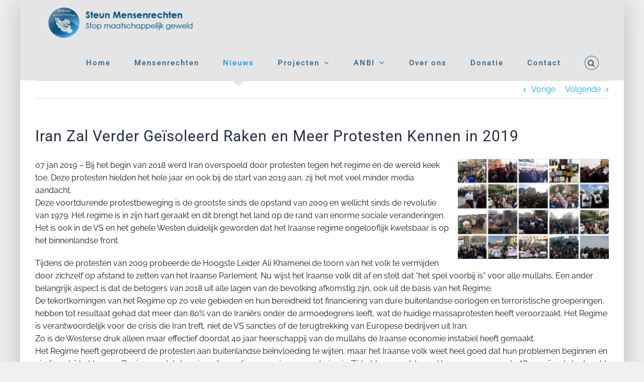

--- FILE ---
content_type: text/html; charset=UTF-8
request_url: https://steunmensenrechten.nl/iran-zal-verder-geisoleerd-raken-en-meer-protesten-kennen-in-2019/
body_size: 17458
content:
<!DOCTYPE html>
<html class="avada-html-layout-boxed avada-html-header-position-top avada-is-100-percent-template" lang="nl-NL" prefix="og: http://ogp.me/ns# fb: http://ogp.me/ns/fb#">
<head>
	<meta http-equiv="X-UA-Compatible" content="IE=edge" />
	<meta http-equiv="Content-Type" content="text/html; charset=utf-8"/>
	<meta name="viewport" content="width=device-width, initial-scale=1" />
	<meta name='robots' content='index, follow, max-image-preview:large, max-snippet:-1, max-video-preview:-1' />

	<!-- This site is optimized with the Yoast SEO plugin v26.8 - https://yoast.com/product/yoast-seo-wordpress/ -->
	<title>Iran Zal Verder Geïsoleerd Raken en Meer Protesten Kennen in 2019 - Stichting Steun Mensenrechten</title>
	<link rel="canonical" href="https://steunmensenrechten.nl/iran-zal-verder-geisoleerd-raken-en-meer-protesten-kennen-in-2019/" />
	<meta property="og:locale" content="nl_NL" />
	<meta property="og:type" content="article" />
	<meta property="og:title" content="Iran Zal Verder Geïsoleerd Raken en Meer Protesten Kennen in 2019 - Stichting Steun Mensenrechten" />
	<meta property="og:description" content="07 jan 2019 &#8211; Bij het begin van 2018 werd Iran overspoeld door protesten tegen het regime en de wereld keek toe. Deze protesten hielden het hele jaar en ook bij de start van 2019 aan, zij het met veel [...]" />
	<meta property="og:url" content="https://steunmensenrechten.nl/iran-zal-verder-geisoleerd-raken-en-meer-protesten-kennen-in-2019/" />
	<meta property="og:site_name" content="Stichting Steun Mensenrechten" />
	<meta property="article:published_time" content="2019-01-07T20:47:20+00:00" />
	<meta property="article:modified_time" content="2021-05-09T12:46:19+00:00" />
	<meta property="og:image" content="https://steunmensenrechten.nl/wp-content/uploads/2019/01/07012019_protest.png" />
	<meta property="og:image:width" content="437" />
	<meta property="og:image:height" content="290" />
	<meta property="og:image:type" content="image/png" />
	<meta name="author" content="Jasem Aboudi" />
	<meta name="twitter:card" content="summary_large_image" />
	<meta name="twitter:label1" content="Geschreven door" />
	<meta name="twitter:data1" content="Jasem Aboudi" />
	<meta name="twitter:label2" content="Geschatte leestijd" />
	<meta name="twitter:data2" content="3 minuten" />
	<script type="application/ld+json" class="yoast-schema-graph">{"@context":"https://schema.org","@graph":[{"@type":"Article","@id":"https://steunmensenrechten.nl/iran-zal-verder-geisoleerd-raken-en-meer-protesten-kennen-in-2019/#article","isPartOf":{"@id":"https://steunmensenrechten.nl/iran-zal-verder-geisoleerd-raken-en-meer-protesten-kennen-in-2019/"},"author":{"name":"Jasem Aboudi","@id":"https://steunmensenrechten.nl/#/schema/person/77fa0e9a0a10a4b872f827d5bf333781"},"headline":"Iran Zal Verder Geïsoleerd Raken en Meer Protesten Kennen in 2019","datePublished":"2019-01-07T20:47:20+00:00","dateModified":"2021-05-09T12:46:19+00:00","mainEntityOfPage":{"@id":"https://steunmensenrechten.nl/iran-zal-verder-geisoleerd-raken-en-meer-protesten-kennen-in-2019/"},"wordCount":511,"image":{"@id":"https://steunmensenrechten.nl/iran-zal-verder-geisoleerd-raken-en-meer-protesten-kennen-in-2019/#primaryimage"},"thumbnailUrl":"https://steunmensenrechten.nl/wp-content/uploads/2019/01/07012019_protest.png","articleSection":["Nieuws"],"inLanguage":"nl-NL"},{"@type":"WebPage","@id":"https://steunmensenrechten.nl/iran-zal-verder-geisoleerd-raken-en-meer-protesten-kennen-in-2019/","url":"https://steunmensenrechten.nl/iran-zal-verder-geisoleerd-raken-en-meer-protesten-kennen-in-2019/","name":"Iran Zal Verder Geïsoleerd Raken en Meer Protesten Kennen in 2019 - Stichting Steun Mensenrechten","isPartOf":{"@id":"https://steunmensenrechten.nl/#website"},"primaryImageOfPage":{"@id":"https://steunmensenrechten.nl/iran-zal-verder-geisoleerd-raken-en-meer-protesten-kennen-in-2019/#primaryimage"},"image":{"@id":"https://steunmensenrechten.nl/iran-zal-verder-geisoleerd-raken-en-meer-protesten-kennen-in-2019/#primaryimage"},"thumbnailUrl":"https://steunmensenrechten.nl/wp-content/uploads/2019/01/07012019_protest.png","datePublished":"2019-01-07T20:47:20+00:00","dateModified":"2021-05-09T12:46:19+00:00","author":{"@id":"https://steunmensenrechten.nl/#/schema/person/77fa0e9a0a10a4b872f827d5bf333781"},"breadcrumb":{"@id":"https://steunmensenrechten.nl/iran-zal-verder-geisoleerd-raken-en-meer-protesten-kennen-in-2019/#breadcrumb"},"inLanguage":"nl-NL","potentialAction":[{"@type":"ReadAction","target":["https://steunmensenrechten.nl/iran-zal-verder-geisoleerd-raken-en-meer-protesten-kennen-in-2019/"]}]},{"@type":"ImageObject","inLanguage":"nl-NL","@id":"https://steunmensenrechten.nl/iran-zal-verder-geisoleerd-raken-en-meer-protesten-kennen-in-2019/#primaryimage","url":"https://steunmensenrechten.nl/wp-content/uploads/2019/01/07012019_protest.png","contentUrl":"https://steunmensenrechten.nl/wp-content/uploads/2019/01/07012019_protest.png","width":437,"height":290},{"@type":"BreadcrumbList","@id":"https://steunmensenrechten.nl/iran-zal-verder-geisoleerd-raken-en-meer-protesten-kennen-in-2019/#breadcrumb","itemListElement":[{"@type":"ListItem","position":1,"name":"Home","item":"https://steunmensenrechten.nl/"},{"@type":"ListItem","position":2,"name":"Iran Zal Verder Geïsoleerd Raken en Meer Protesten Kennen in 2019"}]},{"@type":"WebSite","@id":"https://steunmensenrechten.nl/#website","url":"https://steunmensenrechten.nl/","name":"Stichting Steun Mensenrechten","description":"Samen kunnen wij het bereiken","potentialAction":[{"@type":"SearchAction","target":{"@type":"EntryPoint","urlTemplate":"https://steunmensenrechten.nl/?s={search_term_string}"},"query-input":{"@type":"PropertyValueSpecification","valueRequired":true,"valueName":"search_term_string"}}],"inLanguage":"nl-NL"},{"@type":"Person","@id":"https://steunmensenrechten.nl/#/schema/person/77fa0e9a0a10a4b872f827d5bf333781","name":"Jasem Aboudi","image":{"@type":"ImageObject","inLanguage":"nl-NL","@id":"https://steunmensenrechten.nl/#/schema/person/image/","url":"https://secure.gravatar.com/avatar/60b9bd1ef387609c143a74985b77b49806830b086796e11f6590675e2cc732fd?s=96&d=mm&r=g","contentUrl":"https://secure.gravatar.com/avatar/60b9bd1ef387609c143a74985b77b49806830b086796e11f6590675e2cc732fd?s=96&d=mm&r=g","caption":"Jasem Aboudi"},"url":"https://steunmensenrechten.nl/author/jasem/"}]}</script>
	<!-- / Yoast SEO plugin. -->


<link rel='dns-prefetch' href='//stats.wp.com' />
<link rel='dns-prefetch' href='//www.googletagmanager.com' />
<link rel='preconnect' href='//c0.wp.com' />
<link rel="alternate" type="application/rss+xml" title="Stichting Steun Mensenrechten &raquo; feed" href="https://steunmensenrechten.nl/feed/" />
<link rel="alternate" type="application/rss+xml" title="Stichting Steun Mensenrechten &raquo; reacties feed" href="https://steunmensenrechten.nl/comments/feed/" />
					<link rel="shortcut icon" href="https://steunmensenrechten.nl/wp-content/uploads/2021/05/favicon.ico" type="image/x-icon" />
		
		
		
				<link rel="alternate" title="oEmbed (JSON)" type="application/json+oembed" href="https://steunmensenrechten.nl/wp-json/oembed/1.0/embed?url=https%3A%2F%2Fsteunmensenrechten.nl%2Firan-zal-verder-geisoleerd-raken-en-meer-protesten-kennen-in-2019%2F" />
<link rel="alternate" title="oEmbed (XML)" type="text/xml+oembed" href="https://steunmensenrechten.nl/wp-json/oembed/1.0/embed?url=https%3A%2F%2Fsteunmensenrechten.nl%2Firan-zal-verder-geisoleerd-raken-en-meer-protesten-kennen-in-2019%2F&#038;format=xml" />
					<meta name="description" content="07 jan 2019 - Bij het begin van 2018 werd Iran overspoeld door protesten tegen het regime en de wereld keek toe. Deze protesten hielden het hele jaar en ook bij de start van 2019 aan, zij het met veel minder media aandacht.
Deze voortdurende protestbeweging is de"/>
				
		<meta property="og:locale" content="nl_NL"/>
		<meta property="og:type" content="article"/>
		<meta property="og:site_name" content="Stichting Steun Mensenrechten"/>
		<meta property="og:title" content="Iran Zal Verder Geïsoleerd Raken en Meer Protesten Kennen in 2019 - Stichting Steun Mensenrechten"/>
				<meta property="og:description" content="07 jan 2019 - Bij het begin van 2018 werd Iran overspoeld door protesten tegen het regime en de wereld keek toe. Deze protesten hielden het hele jaar en ook bij de start van 2019 aan, zij het met veel minder media aandacht.
Deze voortdurende protestbeweging is de"/>
				<meta property="og:url" content="https://steunmensenrechten.nl/iran-zal-verder-geisoleerd-raken-en-meer-protesten-kennen-in-2019/"/>
										<meta property="article:published_time" content="2019-01-07T20:47:20+00:00"/>
							<meta property="article:modified_time" content="2021-05-09T12:46:19+00:00"/>
								<meta name="author" content="Jasem Aboudi"/>
								<meta property="og:image" content="https://steunmensenrechten.nl/wp-content/uploads/2019/01/07012019_protest.png"/>
		<meta property="og:image:width" content="437"/>
		<meta property="og:image:height" content="290"/>
		<meta property="og:image:type" content="image/png"/>
				<style id='wp-img-auto-sizes-contain-inline-css' type='text/css'>
img:is([sizes=auto i],[sizes^="auto," i]){contain-intrinsic-size:3000px 1500px}
/*# sourceURL=wp-img-auto-sizes-contain-inline-css */
</style>
<link rel='stylesheet' id='wpa-css-css' href='https://steunmensenrechten.nl/wp-content/plugins/wp-attachments/styles/0/wpa.css?ver=6.9' type='text/css' media='all' />
<style id='wp-emoji-styles-inline-css' type='text/css'>

	img.wp-smiley, img.emoji {
		display: inline !important;
		border: none !important;
		box-shadow: none !important;
		height: 1em !important;
		width: 1em !important;
		margin: 0 0.07em !important;
		vertical-align: -0.1em !important;
		background: none !important;
		padding: 0 !important;
	}
/*# sourceURL=wp-emoji-styles-inline-css */
</style>
<style id='wp-block-library-inline-css' type='text/css'>
:root{--wp-block-synced-color:#7a00df;--wp-block-synced-color--rgb:122,0,223;--wp-bound-block-color:var(--wp-block-synced-color);--wp-editor-canvas-background:#ddd;--wp-admin-theme-color:#007cba;--wp-admin-theme-color--rgb:0,124,186;--wp-admin-theme-color-darker-10:#006ba1;--wp-admin-theme-color-darker-10--rgb:0,107,160.5;--wp-admin-theme-color-darker-20:#005a87;--wp-admin-theme-color-darker-20--rgb:0,90,135;--wp-admin-border-width-focus:2px}@media (min-resolution:192dpi){:root{--wp-admin-border-width-focus:1.5px}}.wp-element-button{cursor:pointer}:root .has-very-light-gray-background-color{background-color:#eee}:root .has-very-dark-gray-background-color{background-color:#313131}:root .has-very-light-gray-color{color:#eee}:root .has-very-dark-gray-color{color:#313131}:root .has-vivid-green-cyan-to-vivid-cyan-blue-gradient-background{background:linear-gradient(135deg,#00d084,#0693e3)}:root .has-purple-crush-gradient-background{background:linear-gradient(135deg,#34e2e4,#4721fb 50%,#ab1dfe)}:root .has-hazy-dawn-gradient-background{background:linear-gradient(135deg,#faaca8,#dad0ec)}:root .has-subdued-olive-gradient-background{background:linear-gradient(135deg,#fafae1,#67a671)}:root .has-atomic-cream-gradient-background{background:linear-gradient(135deg,#fdd79a,#004a59)}:root .has-nightshade-gradient-background{background:linear-gradient(135deg,#330968,#31cdcf)}:root .has-midnight-gradient-background{background:linear-gradient(135deg,#020381,#2874fc)}:root{--wp--preset--font-size--normal:16px;--wp--preset--font-size--huge:42px}.has-regular-font-size{font-size:1em}.has-larger-font-size{font-size:2.625em}.has-normal-font-size{font-size:var(--wp--preset--font-size--normal)}.has-huge-font-size{font-size:var(--wp--preset--font-size--huge)}.has-text-align-center{text-align:center}.has-text-align-left{text-align:left}.has-text-align-right{text-align:right}.has-fit-text{white-space:nowrap!important}#end-resizable-editor-section{display:none}.aligncenter{clear:both}.items-justified-left{justify-content:flex-start}.items-justified-center{justify-content:center}.items-justified-right{justify-content:flex-end}.items-justified-space-between{justify-content:space-between}.screen-reader-text{border:0;clip-path:inset(50%);height:1px;margin:-1px;overflow:hidden;padding:0;position:absolute;width:1px;word-wrap:normal!important}.screen-reader-text:focus{background-color:#ddd;clip-path:none;color:#444;display:block;font-size:1em;height:auto;left:5px;line-height:normal;padding:15px 23px 14px;text-decoration:none;top:5px;width:auto;z-index:100000}html :where(.has-border-color){border-style:solid}html :where([style*=border-top-color]){border-top-style:solid}html :where([style*=border-right-color]){border-right-style:solid}html :where([style*=border-bottom-color]){border-bottom-style:solid}html :where([style*=border-left-color]){border-left-style:solid}html :where([style*=border-width]){border-style:solid}html :where([style*=border-top-width]){border-top-style:solid}html :where([style*=border-right-width]){border-right-style:solid}html :where([style*=border-bottom-width]){border-bottom-style:solid}html :where([style*=border-left-width]){border-left-style:solid}html :where(img[class*=wp-image-]){height:auto;max-width:100%}:where(figure){margin:0 0 1em}html :where(.is-position-sticky){--wp-admin--admin-bar--position-offset:var(--wp-admin--admin-bar--height,0px)}@media screen and (max-width:600px){html :where(.is-position-sticky){--wp-admin--admin-bar--position-offset:0px}}

/*# sourceURL=wp-block-library-inline-css */
</style><style id='global-styles-inline-css' type='text/css'>
:root{--wp--preset--aspect-ratio--square: 1;--wp--preset--aspect-ratio--4-3: 4/3;--wp--preset--aspect-ratio--3-4: 3/4;--wp--preset--aspect-ratio--3-2: 3/2;--wp--preset--aspect-ratio--2-3: 2/3;--wp--preset--aspect-ratio--16-9: 16/9;--wp--preset--aspect-ratio--9-16: 9/16;--wp--preset--color--black: #000000;--wp--preset--color--cyan-bluish-gray: #abb8c3;--wp--preset--color--white: #ffffff;--wp--preset--color--pale-pink: #f78da7;--wp--preset--color--vivid-red: #cf2e2e;--wp--preset--color--luminous-vivid-orange: #ff6900;--wp--preset--color--luminous-vivid-amber: #fcb900;--wp--preset--color--light-green-cyan: #7bdcb5;--wp--preset--color--vivid-green-cyan: #00d084;--wp--preset--color--pale-cyan-blue: #8ed1fc;--wp--preset--color--vivid-cyan-blue: #0693e3;--wp--preset--color--vivid-purple: #9b51e0;--wp--preset--color--awb-color-1: #ffffff;--wp--preset--color--awb-color-2: #f6f6f6;--wp--preset--color--awb-color-3: #e0dede;--wp--preset--color--awb-color-4: #fec96b;--wp--preset--color--awb-color-5: #2e628a;--wp--preset--color--awb-color-6: #333333;--wp--preset--color--awb-color-7: #262e44;--wp--preset--color--awb-color-8: #000000;--wp--preset--color--awb-color-custom-10: #ebeaea;--wp--preset--color--awb-color-custom-11: #747474;--wp--preset--color--awb-color-custom-12: #e5e5e5;--wp--preset--color--awb-color-custom-13: #a0ce4e;--wp--preset--color--awb-color-custom-14: rgba(235,234,234,0.8);--wp--preset--color--awb-color-custom-15: #bfbfbf;--wp--preset--color--awb-color-custom-16: rgba(0,0,0,0.9);--wp--preset--color--awb-color-custom-17: #bebdbd;--wp--preset--color--awb-color-custom-18: #65bc7b;--wp--preset--gradient--vivid-cyan-blue-to-vivid-purple: linear-gradient(135deg,rgb(6,147,227) 0%,rgb(155,81,224) 100%);--wp--preset--gradient--light-green-cyan-to-vivid-green-cyan: linear-gradient(135deg,rgb(122,220,180) 0%,rgb(0,208,130) 100%);--wp--preset--gradient--luminous-vivid-amber-to-luminous-vivid-orange: linear-gradient(135deg,rgb(252,185,0) 0%,rgb(255,105,0) 100%);--wp--preset--gradient--luminous-vivid-orange-to-vivid-red: linear-gradient(135deg,rgb(255,105,0) 0%,rgb(207,46,46) 100%);--wp--preset--gradient--very-light-gray-to-cyan-bluish-gray: linear-gradient(135deg,rgb(238,238,238) 0%,rgb(169,184,195) 100%);--wp--preset--gradient--cool-to-warm-spectrum: linear-gradient(135deg,rgb(74,234,220) 0%,rgb(151,120,209) 20%,rgb(207,42,186) 40%,rgb(238,44,130) 60%,rgb(251,105,98) 80%,rgb(254,248,76) 100%);--wp--preset--gradient--blush-light-purple: linear-gradient(135deg,rgb(255,206,236) 0%,rgb(152,150,240) 100%);--wp--preset--gradient--blush-bordeaux: linear-gradient(135deg,rgb(254,205,165) 0%,rgb(254,45,45) 50%,rgb(107,0,62) 100%);--wp--preset--gradient--luminous-dusk: linear-gradient(135deg,rgb(255,203,112) 0%,rgb(199,81,192) 50%,rgb(65,88,208) 100%);--wp--preset--gradient--pale-ocean: linear-gradient(135deg,rgb(255,245,203) 0%,rgb(182,227,212) 50%,rgb(51,167,181) 100%);--wp--preset--gradient--electric-grass: linear-gradient(135deg,rgb(202,248,128) 0%,rgb(113,206,126) 100%);--wp--preset--gradient--midnight: linear-gradient(135deg,rgb(2,3,129) 0%,rgb(40,116,252) 100%);--wp--preset--font-size--small: 12px;--wp--preset--font-size--medium: 20px;--wp--preset--font-size--large: 24px;--wp--preset--font-size--x-large: 42px;--wp--preset--font-size--normal: 16px;--wp--preset--font-size--xlarge: 32px;--wp--preset--font-size--huge: 48px;--wp--preset--spacing--20: 0.44rem;--wp--preset--spacing--30: 0.67rem;--wp--preset--spacing--40: 1rem;--wp--preset--spacing--50: 1.5rem;--wp--preset--spacing--60: 2.25rem;--wp--preset--spacing--70: 3.38rem;--wp--preset--spacing--80: 5.06rem;--wp--preset--shadow--natural: 6px 6px 9px rgba(0, 0, 0, 0.2);--wp--preset--shadow--deep: 12px 12px 50px rgba(0, 0, 0, 0.4);--wp--preset--shadow--sharp: 6px 6px 0px rgba(0, 0, 0, 0.2);--wp--preset--shadow--outlined: 6px 6px 0px -3px rgb(255, 255, 255), 6px 6px rgb(0, 0, 0);--wp--preset--shadow--crisp: 6px 6px 0px rgb(0, 0, 0);}:where(.is-layout-flex){gap: 0.5em;}:where(.is-layout-grid){gap: 0.5em;}body .is-layout-flex{display: flex;}.is-layout-flex{flex-wrap: wrap;align-items: center;}.is-layout-flex > :is(*, div){margin: 0;}body .is-layout-grid{display: grid;}.is-layout-grid > :is(*, div){margin: 0;}:where(.wp-block-columns.is-layout-flex){gap: 2em;}:where(.wp-block-columns.is-layout-grid){gap: 2em;}:where(.wp-block-post-template.is-layout-flex){gap: 1.25em;}:where(.wp-block-post-template.is-layout-grid){gap: 1.25em;}.has-black-color{color: var(--wp--preset--color--black) !important;}.has-cyan-bluish-gray-color{color: var(--wp--preset--color--cyan-bluish-gray) !important;}.has-white-color{color: var(--wp--preset--color--white) !important;}.has-pale-pink-color{color: var(--wp--preset--color--pale-pink) !important;}.has-vivid-red-color{color: var(--wp--preset--color--vivid-red) !important;}.has-luminous-vivid-orange-color{color: var(--wp--preset--color--luminous-vivid-orange) !important;}.has-luminous-vivid-amber-color{color: var(--wp--preset--color--luminous-vivid-amber) !important;}.has-light-green-cyan-color{color: var(--wp--preset--color--light-green-cyan) !important;}.has-vivid-green-cyan-color{color: var(--wp--preset--color--vivid-green-cyan) !important;}.has-pale-cyan-blue-color{color: var(--wp--preset--color--pale-cyan-blue) !important;}.has-vivid-cyan-blue-color{color: var(--wp--preset--color--vivid-cyan-blue) !important;}.has-vivid-purple-color{color: var(--wp--preset--color--vivid-purple) !important;}.has-black-background-color{background-color: var(--wp--preset--color--black) !important;}.has-cyan-bluish-gray-background-color{background-color: var(--wp--preset--color--cyan-bluish-gray) !important;}.has-white-background-color{background-color: var(--wp--preset--color--white) !important;}.has-pale-pink-background-color{background-color: var(--wp--preset--color--pale-pink) !important;}.has-vivid-red-background-color{background-color: var(--wp--preset--color--vivid-red) !important;}.has-luminous-vivid-orange-background-color{background-color: var(--wp--preset--color--luminous-vivid-orange) !important;}.has-luminous-vivid-amber-background-color{background-color: var(--wp--preset--color--luminous-vivid-amber) !important;}.has-light-green-cyan-background-color{background-color: var(--wp--preset--color--light-green-cyan) !important;}.has-vivid-green-cyan-background-color{background-color: var(--wp--preset--color--vivid-green-cyan) !important;}.has-pale-cyan-blue-background-color{background-color: var(--wp--preset--color--pale-cyan-blue) !important;}.has-vivid-cyan-blue-background-color{background-color: var(--wp--preset--color--vivid-cyan-blue) !important;}.has-vivid-purple-background-color{background-color: var(--wp--preset--color--vivid-purple) !important;}.has-black-border-color{border-color: var(--wp--preset--color--black) !important;}.has-cyan-bluish-gray-border-color{border-color: var(--wp--preset--color--cyan-bluish-gray) !important;}.has-white-border-color{border-color: var(--wp--preset--color--white) !important;}.has-pale-pink-border-color{border-color: var(--wp--preset--color--pale-pink) !important;}.has-vivid-red-border-color{border-color: var(--wp--preset--color--vivid-red) !important;}.has-luminous-vivid-orange-border-color{border-color: var(--wp--preset--color--luminous-vivid-orange) !important;}.has-luminous-vivid-amber-border-color{border-color: var(--wp--preset--color--luminous-vivid-amber) !important;}.has-light-green-cyan-border-color{border-color: var(--wp--preset--color--light-green-cyan) !important;}.has-vivid-green-cyan-border-color{border-color: var(--wp--preset--color--vivid-green-cyan) !important;}.has-pale-cyan-blue-border-color{border-color: var(--wp--preset--color--pale-cyan-blue) !important;}.has-vivid-cyan-blue-border-color{border-color: var(--wp--preset--color--vivid-cyan-blue) !important;}.has-vivid-purple-border-color{border-color: var(--wp--preset--color--vivid-purple) !important;}.has-vivid-cyan-blue-to-vivid-purple-gradient-background{background: var(--wp--preset--gradient--vivid-cyan-blue-to-vivid-purple) !important;}.has-light-green-cyan-to-vivid-green-cyan-gradient-background{background: var(--wp--preset--gradient--light-green-cyan-to-vivid-green-cyan) !important;}.has-luminous-vivid-amber-to-luminous-vivid-orange-gradient-background{background: var(--wp--preset--gradient--luminous-vivid-amber-to-luminous-vivid-orange) !important;}.has-luminous-vivid-orange-to-vivid-red-gradient-background{background: var(--wp--preset--gradient--luminous-vivid-orange-to-vivid-red) !important;}.has-very-light-gray-to-cyan-bluish-gray-gradient-background{background: var(--wp--preset--gradient--very-light-gray-to-cyan-bluish-gray) !important;}.has-cool-to-warm-spectrum-gradient-background{background: var(--wp--preset--gradient--cool-to-warm-spectrum) !important;}.has-blush-light-purple-gradient-background{background: var(--wp--preset--gradient--blush-light-purple) !important;}.has-blush-bordeaux-gradient-background{background: var(--wp--preset--gradient--blush-bordeaux) !important;}.has-luminous-dusk-gradient-background{background: var(--wp--preset--gradient--luminous-dusk) !important;}.has-pale-ocean-gradient-background{background: var(--wp--preset--gradient--pale-ocean) !important;}.has-electric-grass-gradient-background{background: var(--wp--preset--gradient--electric-grass) !important;}.has-midnight-gradient-background{background: var(--wp--preset--gradient--midnight) !important;}.has-small-font-size{font-size: var(--wp--preset--font-size--small) !important;}.has-medium-font-size{font-size: var(--wp--preset--font-size--medium) !important;}.has-large-font-size{font-size: var(--wp--preset--font-size--large) !important;}.has-x-large-font-size{font-size: var(--wp--preset--font-size--x-large) !important;}
/*# sourceURL=global-styles-inline-css */
</style>

<style id='classic-theme-styles-inline-css' type='text/css'>
/*! This file is auto-generated */
.wp-block-button__link{color:#fff;background-color:#32373c;border-radius:9999px;box-shadow:none;text-decoration:none;padding:calc(.667em + 2px) calc(1.333em + 2px);font-size:1.125em}.wp-block-file__button{background:#32373c;color:#fff;text-decoration:none}
/*# sourceURL=/wp-includes/css/classic-themes.min.css */
</style>
<link rel='stylesheet' id='related-frontend-css-css' href='https://steunmensenrechten.nl/wp-content/plugins/related/css/frontend-style.css?ver=3.5.0' type='text/css' media='all' />
<link rel='stylesheet' id='fusion-dynamic-css-css' href='https://steunmensenrechten.nl/wp-content/uploads/fusion-styles/a3a08a18c7a2989308615b9010aa6fa2.min.css?ver=3.13.3' type='text/css' media='all' />
<script type="text/javascript" src="https://c0.wp.com/c/6.9/wp-includes/js/jquery/jquery.min.js" id="jquery-core-js"></script>
<script type="text/javascript" src="https://c0.wp.com/c/6.9/wp-includes/js/jquery/jquery-migrate.min.js" id="jquery-migrate-js"></script>
<link rel="https://api.w.org/" href="https://steunmensenrechten.nl/wp-json/" /><link rel="alternate" title="JSON" type="application/json" href="https://steunmensenrechten.nl/wp-json/wp/v2/posts/1159" /><link rel="EditURI" type="application/rsd+xml" title="RSD" href="https://steunmensenrechten.nl/xmlrpc.php?rsd" />
<meta name="generator" content="WordPress 6.9" />
<link rel='shortlink' href='https://steunmensenrechten.nl/?p=1159' />
<meta name="generator" content="Site Kit by Google 1.170.0" />	<style>img#wpstats{display:none}</style>
		<style type="text/css" id="css-fb-visibility">@media screen and (max-width: 640px){.fusion-no-small-visibility{display:none !important;}body .sm-text-align-center{text-align:center !important;}body .sm-text-align-left{text-align:left !important;}body .sm-text-align-right{text-align:right !important;}body .sm-flex-align-center{justify-content:center !important;}body .sm-flex-align-flex-start{justify-content:flex-start !important;}body .sm-flex-align-flex-end{justify-content:flex-end !important;}body .sm-mx-auto{margin-left:auto !important;margin-right:auto !important;}body .sm-ml-auto{margin-left:auto !important;}body .sm-mr-auto{margin-right:auto !important;}body .fusion-absolute-position-small{position:absolute;top:auto;width:100%;}.awb-sticky.awb-sticky-small{ position: sticky; top: var(--awb-sticky-offset,0); }}@media screen and (min-width: 641px) and (max-width: 1024px){.fusion-no-medium-visibility{display:none !important;}body .md-text-align-center{text-align:center !important;}body .md-text-align-left{text-align:left !important;}body .md-text-align-right{text-align:right !important;}body .md-flex-align-center{justify-content:center !important;}body .md-flex-align-flex-start{justify-content:flex-start !important;}body .md-flex-align-flex-end{justify-content:flex-end !important;}body .md-mx-auto{margin-left:auto !important;margin-right:auto !important;}body .md-ml-auto{margin-left:auto !important;}body .md-mr-auto{margin-right:auto !important;}body .fusion-absolute-position-medium{position:absolute;top:auto;width:100%;}.awb-sticky.awb-sticky-medium{ position: sticky; top: var(--awb-sticky-offset,0); }}@media screen and (min-width: 1025px){.fusion-no-large-visibility{display:none !important;}body .lg-text-align-center{text-align:center !important;}body .lg-text-align-left{text-align:left !important;}body .lg-text-align-right{text-align:right !important;}body .lg-flex-align-center{justify-content:center !important;}body .lg-flex-align-flex-start{justify-content:flex-start !important;}body .lg-flex-align-flex-end{justify-content:flex-end !important;}body .lg-mx-auto{margin-left:auto !important;margin-right:auto !important;}body .lg-ml-auto{margin-left:auto !important;}body .lg-mr-auto{margin-right:auto !important;}body .fusion-absolute-position-large{position:absolute;top:auto;width:100%;}.awb-sticky.awb-sticky-large{ position: sticky; top: var(--awb-sticky-offset,0); }}</style>		<script type="text/javascript">
			var doc = document.documentElement;
			doc.setAttribute( 'data-useragent', navigator.userAgent );
		</script>
		
	</head>

<body class="wp-singular post-template-default single single-post postid-1159 single-format-standard wp-theme-Avada fusion-image-hovers fusion-pagination-sizing fusion-button_type-flat fusion-button_span-no fusion-button_gradient-linear avada-image-rollover-circle-yes avada-image-rollover-yes avada-image-rollover-direction-left fusion-body ltr fusion-sticky-header no-mobile-sticky-header no-mobile-slidingbar no-mobile-totop avada-has-rev-slider-styles fusion-disable-outline fusion-sub-menu-fade mobile-logo-pos-left layout-boxed-mode avada-has-boxed-modal-shadow-light layout-scroll-offset-full avada-has-zero-margin-offset-top fusion-top-header menu-text-align-left mobile-menu-design-modern fusion-show-pagination-text fusion-header-layout-v1 avada-responsive avada-footer-fx-none avada-menu-highlight-style-arrow fusion-search-form-clean fusion-main-menu-search-overlay fusion-avatar-circle avada-dropdown-styles avada-blog-layout-large avada-blog-archive-layout-medium avada-header-shadow-no avada-menu-icon-position-left avada-has-megamenu-shadow fusion-has-main-nav-icon-circle avada-has-header-100-width avada-has-main-nav-search-icon avada-has-100-footer avada-has-breadcrumb-mobile-hidden avada-has-titlebar-hide avada-header-border-color-full-transparent avada-social-full-transparent avada-has-pagination-padding avada-flyout-menu-direction-fade avada-ec-views-v1" data-awb-post-id="1159">
		<a class="skip-link screen-reader-text" href="#content">Ga naar inhoud</a>

	<div id="boxed-wrapper">
							
		<div id="wrapper" class="fusion-wrapper">
			<div id="home" style="position:relative;top:-1px;"></div>
							
					
			<header class="fusion-header-wrapper">
				<div class="fusion-header-v1 fusion-logo-alignment fusion-logo-left fusion-sticky-menu-1 fusion-sticky-logo- fusion-mobile-logo-  fusion-mobile-menu-design-modern">
					<div class="fusion-header-sticky-height"></div>
<div class="fusion-header">
	<div class="fusion-row">
					<div class="fusion-logo" data-margin-top="15px" data-margin-bottom="15px" data-margin-left="0px" data-margin-right="0px">
			<a class="fusion-logo-link"  href="https://steunmensenrechten.nl/" >

						<!-- standard logo -->
			<img src="https://steunmensenrechten.nl/wp-content/uploads/2021/09/header-2-300x60.png" srcset="https://steunmensenrechten.nl/wp-content/uploads/2021/09/header-2-300x60.png 1x" width="300" height="60" alt="Stichting Steun Mensenrechten Logo" data-retina_logo_url="" class="fusion-standard-logo" />

			
					</a>
		</div>		<nav class="fusion-main-menu" aria-label="Main Menu"><div class="fusion-overlay-search">		<form role="search" class="searchform fusion-search-form  fusion-search-form-clean" method="get" action="https://steunmensenrechten.nl/">
			<div class="fusion-search-form-content">

				
				<div class="fusion-search-field search-field">
					<label><span class="screen-reader-text">Zoeken naar:</span>
													<input type="search" value="" name="s" class="s" placeholder="Zoeken..." required aria-required="true" aria-label="Zoeken..."/>
											</label>
				</div>
				<div class="fusion-search-button search-button">
					<input type="submit" class="fusion-search-submit searchsubmit" aria-label="Zoeken" value="&#xf002;" />
									</div>

				
			</div>


			
		</form>
		<div class="fusion-search-spacer"></div><a href="#" role="button" aria-label="Close Search" class="fusion-close-search"></a></div><ul id="menu-main-menu" class="fusion-menu"><li  id="menu-item-2537"  class="menu-item menu-item-type-post_type menu-item-object-page menu-item-home menu-item-2537"  data-item-id="2537"><a  href="https://steunmensenrechten.nl/" class="fusion-arrow-highlight"><span class="menu-text">Home<span class="fusion-arrow-svg"><svg height="12px" width="23px">
					<path d="M0 0 L11.5 12 L23 0 Z" fill="#e5e5e5" />
					</svg></span></span></a></li><li  id="menu-item-927"  class="menu-item menu-item-type-taxonomy menu-item-object-category menu-item-927"  data-item-id="927"><a  href="https://steunmensenrechten.nl/category/mensenrechten/" class="fusion-arrow-highlight"><span class="menu-text">Mensenrechten<span class="fusion-arrow-svg"><svg height="12px" width="23px">
					<path d="M0 0 L11.5 12 L23 0 Z" fill="#e5e5e5" />
					</svg></span></span></a></li><li  id="menu-item-928"  class="menu-item menu-item-type-taxonomy menu-item-object-category current-post-ancestor current-menu-parent current-post-parent menu-item-928"  data-item-id="928"><a  href="https://steunmensenrechten.nl/category/nieuws/" class="fusion-arrow-highlight"><span class="menu-text">Nieuws<span class="fusion-arrow-svg"><svg height="12px" width="23px">
					<path d="M0 0 L11.5 12 L23 0 Z" fill="#e5e5e5" />
					</svg></span></span></a></li><li  id="menu-item-929"  class="menu-item menu-item-type-taxonomy menu-item-object-category menu-item-has-children menu-item-929 fusion-dropdown-menu"  data-item-id="929"><a  href="https://steunmensenrechten.nl/category/projecten/" class="fusion-arrow-highlight"><span class="menu-text">Projecten<span class="fusion-arrow-svg"><svg height="12px" width="23px">
					<path d="M0 0 L11.5 12 L23 0 Z" fill="#e5e5e5" />
					</svg></span><span class="fusion-dropdown-svg"><svg height="12px" width="23px">
						<path d="M0 12 L11.5 0 L23 12 Z" fill="#ffffff"/>
						</svg></span></span> <span class="fusion-caret"><i class="fusion-dropdown-indicator" aria-hidden="true"></i></span></a><ul class="sub-menu"><li  id="menu-item-18712"  class="menu-item menu-item-type-post_type menu-item-object-page menu-item-18712 fusion-dropdown-submenu" ><a  href="https://steunmensenrechten.nl/rettet-62-frauen-im-qarchak-gefangnis-stoppt-die-hinrichtungen-jetzt/" class="fusion-arrow-highlight"><span>Red 77 vrouwen in de Evin-gevangenis – Stop de executies nu</span></a></li><li  id="menu-item-12624"  class="menu-item menu-item-type-post_type menu-item-object-page menu-item-has-children menu-item-12624 fusion-dropdown-submenu" ><a  href="https://steunmensenrechten.nl/stop-executies/" class="fusion-arrow-highlight"><span>Stop Executies</span> <span class="fusion-caret"><i class="fusion-dropdown-indicator" aria-hidden="true"></i></span></a><ul class="sub-menu"><li  id="menu-item-12632"  class="menu-item menu-item-type-post_type menu-item-object-page menu-item-12632" ><a  href="https://steunmensenrechten.nl/nee-tegen-de-executie/" class="fusion-arrow-highlight"><span>Nee tegen de executie</span></a></li></ul></li><li  id="menu-item-8970"  class="menu-item menu-item-type-post_type menu-item-object-page menu-item-8970 fusion-dropdown-submenu" ><a  href="https://steunmensenrechten.nl/homepage/voorbeelden-van-de-moedige-strijd-van-vrouwen-voor-mensenrechten-en-vrijheid-en-tegen-de-wreedheid-van-het-mullah-regime/" class="fusion-arrow-highlight"><span>De moedige strijd van de Iraanse vrouwen voor mensenrechten</span></a></li></ul></li><li  id="menu-item-2689"  class="menu-item menu-item-type-post_type menu-item-object-page menu-item-has-children menu-item-2689 fusion-dropdown-menu"  data-item-id="2689"><a  href="https://steunmensenrechten.nl/anbi/" class="fusion-arrow-highlight"><span class="menu-text">ANBI<span class="fusion-arrow-svg"><svg height="12px" width="23px">
					<path d="M0 0 L11.5 12 L23 0 Z" fill="#e5e5e5" />
					</svg></span><span class="fusion-dropdown-svg"><svg height="12px" width="23px">
						<path d="M0 12 L11.5 0 L23 12 Z" fill="#ffffff"/>
						</svg></span></span> <span class="fusion-caret"><i class="fusion-dropdown-indicator" aria-hidden="true"></i></span></a><ul class="sub-menu"><li  id="menu-item-17011"  class="menu-item menu-item-type-post_type menu-item-object-page menu-item-17011 fusion-dropdown-submenu" ><a  href="https://steunmensenrechten.nl/anbi/anbi-2024/" class="fusion-arrow-highlight"><span>ANBI 2024</span></a></li><li  id="menu-item-11833"  class="menu-item menu-item-type-post_type menu-item-object-page menu-item-11833 fusion-dropdown-submenu" ><a  href="https://steunmensenrechten.nl/anbi/anbi-2023/" class="fusion-arrow-highlight"><span>ANBI 2023</span></a></li><li  id="menu-item-8482"  class="menu-item menu-item-type-post_type menu-item-object-page menu-item-8482 fusion-dropdown-submenu" ><a  href="https://steunmensenrechten.nl/anbi/anbi-2022/" class="fusion-arrow-highlight"><span>ANBI 2022</span></a></li><li  id="menu-item-4476"  class="menu-item menu-item-type-post_type menu-item-object-page menu-item-4476 fusion-dropdown-submenu" ><a  href="https://steunmensenrechten.nl/anbi/anbi-2021/" class="fusion-arrow-highlight"><span>ANBI 2021</span></a></li><li  id="menu-item-2686"  class="menu-item menu-item-type-post_type menu-item-object-page menu-item-2686 fusion-dropdown-submenu" ><a  href="https://steunmensenrechten.nl/anbi/anbi-2020/" class="fusion-arrow-highlight"><span>ANBI 2020</span></a></li><li  id="menu-item-2614"  class="menu-item menu-item-type-post_type menu-item-object-page menu-item-2614 fusion-dropdown-submenu" ><a  href="https://steunmensenrechten.nl/anbi/anbi-2019/" class="fusion-arrow-highlight"><span>ANBI 2019</span></a></li><li  id="menu-item-2718"  class="menu-item menu-item-type-post_type menu-item-object-page menu-item-2718 fusion-dropdown-submenu" ><a  href="https://steunmensenrechten.nl/anbi/anbi-2018/" class="fusion-arrow-highlight"><span>ANBI 2018</span></a></li><li  id="menu-item-2731"  class="menu-item menu-item-type-post_type menu-item-object-page menu-item-2731 fusion-dropdown-submenu" ><a  href="https://steunmensenrechten.nl/anbi/anbi-2017/" class="fusion-arrow-highlight"><span>ANBI 2017</span></a></li><li  id="menu-item-2732"  class="menu-item menu-item-type-post_type menu-item-object-page menu-item-2732 fusion-dropdown-submenu" ><a  href="https://steunmensenrechten.nl/anbi/anbi-2016/" class="fusion-arrow-highlight"><span>ANBI 2016</span></a></li><li  id="menu-item-2733"  class="menu-item menu-item-type-post_type menu-item-object-page menu-item-2733 fusion-dropdown-submenu" ><a  href="https://steunmensenrechten.nl/anbi/anbi-2015/" class="fusion-arrow-highlight"><span>ANBI 2015</span></a></li><li  id="menu-item-2734"  class="menu-item menu-item-type-post_type menu-item-object-page menu-item-2734 fusion-dropdown-submenu" ><a  href="https://steunmensenrechten.nl/anbi/anbi-2014/" class="fusion-arrow-highlight"><span>ANBI 2014</span></a></li><li  id="menu-item-2735"  class="menu-item menu-item-type-post_type menu-item-object-page menu-item-2735 fusion-dropdown-submenu" ><a  href="https://steunmensenrechten.nl/anbi/anbi-2013/" class="fusion-arrow-highlight"><span>ANBI 2013</span></a></li></ul></li><li  id="menu-item-1663"  class="menu-item menu-item-type-post_type menu-item-object-page menu-item-1663"  data-item-id="1663"><a  href="https://steunmensenrechten.nl/over-ons/" class="fusion-arrow-highlight"><span class="menu-text">Over ons<span class="fusion-arrow-svg"><svg height="12px" width="23px">
					<path d="M0 0 L11.5 12 L23 0 Z" fill="#e5e5e5" />
					</svg></span></span></a></li><li  id="menu-item-1636"  class="menu-item menu-item-type-post_type menu-item-object-page menu-item-1636"  data-item-id="1636"><a  href="https://steunmensenrechten.nl/donatie/" class="fusion-arrow-highlight"><span class="menu-text">Donatie<span class="fusion-arrow-svg"><svg height="12px" width="23px">
					<path d="M0 0 L11.5 12 L23 0 Z" fill="#e5e5e5" />
					</svg></span></span></a></li><li  id="menu-item-1631"  class="menu-item menu-item-type-post_type menu-item-object-page menu-item-1631"  data-item-id="1631"><a  href="https://steunmensenrechten.nl/contact/" class="fusion-arrow-highlight"><span class="menu-text">Contact<span class="fusion-arrow-svg"><svg height="12px" width="23px">
					<path d="M0 0 L11.5 12 L23 0 Z" fill="#e5e5e5" />
					</svg></span></span></a></li><li class="fusion-custom-menu-item fusion-main-menu-search fusion-search-overlay"><a class="fusion-main-menu-icon" href="#" aria-label="Zoeken" data-title="Zoeken" title="Zoeken" role="button" aria-expanded="false"></a></li></ul></nav><nav class="fusion-main-menu fusion-sticky-menu" aria-label="Main Menu Sticky"><div class="fusion-overlay-search">		<form role="search" class="searchform fusion-search-form  fusion-search-form-clean" method="get" action="https://steunmensenrechten.nl/">
			<div class="fusion-search-form-content">

				
				<div class="fusion-search-field search-field">
					<label><span class="screen-reader-text">Zoeken naar:</span>
													<input type="search" value="" name="s" class="s" placeholder="Zoeken..." required aria-required="true" aria-label="Zoeken..."/>
											</label>
				</div>
				<div class="fusion-search-button search-button">
					<input type="submit" class="fusion-search-submit searchsubmit" aria-label="Zoeken" value="&#xf002;" />
									</div>

				
			</div>


			
		</form>
		<div class="fusion-search-spacer"></div><a href="#" role="button" aria-label="Close Search" class="fusion-close-search"></a></div><ul id="menu-main-menu-1" class="fusion-menu"><li   class="menu-item menu-item-type-post_type menu-item-object-page menu-item-home menu-item-2537"  data-item-id="2537"><a  href="https://steunmensenrechten.nl/" class="fusion-arrow-highlight"><span class="menu-text">Home<span class="fusion-arrow-svg"><svg height="12px" width="23px">
					<path d="M0 0 L11.5 12 L23 0 Z" fill="#e5e5e5" />
					</svg></span></span></a></li><li   class="menu-item menu-item-type-taxonomy menu-item-object-category menu-item-927"  data-item-id="927"><a  href="https://steunmensenrechten.nl/category/mensenrechten/" class="fusion-arrow-highlight"><span class="menu-text">Mensenrechten<span class="fusion-arrow-svg"><svg height="12px" width="23px">
					<path d="M0 0 L11.5 12 L23 0 Z" fill="#e5e5e5" />
					</svg></span></span></a></li><li   class="menu-item menu-item-type-taxonomy menu-item-object-category current-post-ancestor current-menu-parent current-post-parent menu-item-928"  data-item-id="928"><a  href="https://steunmensenrechten.nl/category/nieuws/" class="fusion-arrow-highlight"><span class="menu-text">Nieuws<span class="fusion-arrow-svg"><svg height="12px" width="23px">
					<path d="M0 0 L11.5 12 L23 0 Z" fill="#e5e5e5" />
					</svg></span></span></a></li><li   class="menu-item menu-item-type-taxonomy menu-item-object-category menu-item-has-children menu-item-929 fusion-dropdown-menu"  data-item-id="929"><a  href="https://steunmensenrechten.nl/category/projecten/" class="fusion-arrow-highlight"><span class="menu-text">Projecten<span class="fusion-arrow-svg"><svg height="12px" width="23px">
					<path d="M0 0 L11.5 12 L23 0 Z" fill="#e5e5e5" />
					</svg></span><span class="fusion-dropdown-svg"><svg height="12px" width="23px">
						<path d="M0 12 L11.5 0 L23 12 Z" fill="#ffffff"/>
						</svg></span></span> <span class="fusion-caret"><i class="fusion-dropdown-indicator" aria-hidden="true"></i></span></a><ul class="sub-menu"><li   class="menu-item menu-item-type-post_type menu-item-object-page menu-item-18712 fusion-dropdown-submenu" ><a  href="https://steunmensenrechten.nl/rettet-62-frauen-im-qarchak-gefangnis-stoppt-die-hinrichtungen-jetzt/" class="fusion-arrow-highlight"><span>Red 77 vrouwen in de Evin-gevangenis – Stop de executies nu</span></a></li><li   class="menu-item menu-item-type-post_type menu-item-object-page menu-item-has-children menu-item-12624 fusion-dropdown-submenu" ><a  href="https://steunmensenrechten.nl/stop-executies/" class="fusion-arrow-highlight"><span>Stop Executies</span> <span class="fusion-caret"><i class="fusion-dropdown-indicator" aria-hidden="true"></i></span></a><ul class="sub-menu"><li   class="menu-item menu-item-type-post_type menu-item-object-page menu-item-12632" ><a  href="https://steunmensenrechten.nl/nee-tegen-de-executie/" class="fusion-arrow-highlight"><span>Nee tegen de executie</span></a></li></ul></li><li   class="menu-item menu-item-type-post_type menu-item-object-page menu-item-8970 fusion-dropdown-submenu" ><a  href="https://steunmensenrechten.nl/homepage/voorbeelden-van-de-moedige-strijd-van-vrouwen-voor-mensenrechten-en-vrijheid-en-tegen-de-wreedheid-van-het-mullah-regime/" class="fusion-arrow-highlight"><span>De moedige strijd van de Iraanse vrouwen voor mensenrechten</span></a></li></ul></li><li   class="menu-item menu-item-type-post_type menu-item-object-page menu-item-has-children menu-item-2689 fusion-dropdown-menu"  data-item-id="2689"><a  href="https://steunmensenrechten.nl/anbi/" class="fusion-arrow-highlight"><span class="menu-text">ANBI<span class="fusion-arrow-svg"><svg height="12px" width="23px">
					<path d="M0 0 L11.5 12 L23 0 Z" fill="#e5e5e5" />
					</svg></span><span class="fusion-dropdown-svg"><svg height="12px" width="23px">
						<path d="M0 12 L11.5 0 L23 12 Z" fill="#ffffff"/>
						</svg></span></span> <span class="fusion-caret"><i class="fusion-dropdown-indicator" aria-hidden="true"></i></span></a><ul class="sub-menu"><li   class="menu-item menu-item-type-post_type menu-item-object-page menu-item-17011 fusion-dropdown-submenu" ><a  href="https://steunmensenrechten.nl/anbi/anbi-2024/" class="fusion-arrow-highlight"><span>ANBI 2024</span></a></li><li   class="menu-item menu-item-type-post_type menu-item-object-page menu-item-11833 fusion-dropdown-submenu" ><a  href="https://steunmensenrechten.nl/anbi/anbi-2023/" class="fusion-arrow-highlight"><span>ANBI 2023</span></a></li><li   class="menu-item menu-item-type-post_type menu-item-object-page menu-item-8482 fusion-dropdown-submenu" ><a  href="https://steunmensenrechten.nl/anbi/anbi-2022/" class="fusion-arrow-highlight"><span>ANBI 2022</span></a></li><li   class="menu-item menu-item-type-post_type menu-item-object-page menu-item-4476 fusion-dropdown-submenu" ><a  href="https://steunmensenrechten.nl/anbi/anbi-2021/" class="fusion-arrow-highlight"><span>ANBI 2021</span></a></li><li   class="menu-item menu-item-type-post_type menu-item-object-page menu-item-2686 fusion-dropdown-submenu" ><a  href="https://steunmensenrechten.nl/anbi/anbi-2020/" class="fusion-arrow-highlight"><span>ANBI 2020</span></a></li><li   class="menu-item menu-item-type-post_type menu-item-object-page menu-item-2614 fusion-dropdown-submenu" ><a  href="https://steunmensenrechten.nl/anbi/anbi-2019/" class="fusion-arrow-highlight"><span>ANBI 2019</span></a></li><li   class="menu-item menu-item-type-post_type menu-item-object-page menu-item-2718 fusion-dropdown-submenu" ><a  href="https://steunmensenrechten.nl/anbi/anbi-2018/" class="fusion-arrow-highlight"><span>ANBI 2018</span></a></li><li   class="menu-item menu-item-type-post_type menu-item-object-page menu-item-2731 fusion-dropdown-submenu" ><a  href="https://steunmensenrechten.nl/anbi/anbi-2017/" class="fusion-arrow-highlight"><span>ANBI 2017</span></a></li><li   class="menu-item menu-item-type-post_type menu-item-object-page menu-item-2732 fusion-dropdown-submenu" ><a  href="https://steunmensenrechten.nl/anbi/anbi-2016/" class="fusion-arrow-highlight"><span>ANBI 2016</span></a></li><li   class="menu-item menu-item-type-post_type menu-item-object-page menu-item-2733 fusion-dropdown-submenu" ><a  href="https://steunmensenrechten.nl/anbi/anbi-2015/" class="fusion-arrow-highlight"><span>ANBI 2015</span></a></li><li   class="menu-item menu-item-type-post_type menu-item-object-page menu-item-2734 fusion-dropdown-submenu" ><a  href="https://steunmensenrechten.nl/anbi/anbi-2014/" class="fusion-arrow-highlight"><span>ANBI 2014</span></a></li><li   class="menu-item menu-item-type-post_type menu-item-object-page menu-item-2735 fusion-dropdown-submenu" ><a  href="https://steunmensenrechten.nl/anbi/anbi-2013/" class="fusion-arrow-highlight"><span>ANBI 2013</span></a></li></ul></li><li   class="menu-item menu-item-type-post_type menu-item-object-page menu-item-1663"  data-item-id="1663"><a  href="https://steunmensenrechten.nl/over-ons/" class="fusion-arrow-highlight"><span class="menu-text">Over ons<span class="fusion-arrow-svg"><svg height="12px" width="23px">
					<path d="M0 0 L11.5 12 L23 0 Z" fill="#e5e5e5" />
					</svg></span></span></a></li><li   class="menu-item menu-item-type-post_type menu-item-object-page menu-item-1636"  data-item-id="1636"><a  href="https://steunmensenrechten.nl/donatie/" class="fusion-arrow-highlight"><span class="menu-text">Donatie<span class="fusion-arrow-svg"><svg height="12px" width="23px">
					<path d="M0 0 L11.5 12 L23 0 Z" fill="#e5e5e5" />
					</svg></span></span></a></li><li   class="menu-item menu-item-type-post_type menu-item-object-page menu-item-1631"  data-item-id="1631"><a  href="https://steunmensenrechten.nl/contact/" class="fusion-arrow-highlight"><span class="menu-text">Contact<span class="fusion-arrow-svg"><svg height="12px" width="23px">
					<path d="M0 0 L11.5 12 L23 0 Z" fill="#e5e5e5" />
					</svg></span></span></a></li><li class="fusion-custom-menu-item fusion-main-menu-search fusion-search-overlay"><a class="fusion-main-menu-icon" href="#" aria-label="Zoeken" data-title="Zoeken" title="Zoeken" role="button" aria-expanded="false"></a></li></ul></nav><div class="fusion-mobile-navigation"><ul id="menu-main-menu-2" class="fusion-mobile-menu"><li   class="menu-item menu-item-type-post_type menu-item-object-page menu-item-home menu-item-2537"  data-item-id="2537"><a  href="https://steunmensenrechten.nl/" class="fusion-arrow-highlight"><span class="menu-text">Home<span class="fusion-arrow-svg"><svg height="12px" width="23px">
					<path d="M0 0 L11.5 12 L23 0 Z" fill="#e5e5e5" />
					</svg></span></span></a></li><li   class="menu-item menu-item-type-taxonomy menu-item-object-category menu-item-927"  data-item-id="927"><a  href="https://steunmensenrechten.nl/category/mensenrechten/" class="fusion-arrow-highlight"><span class="menu-text">Mensenrechten<span class="fusion-arrow-svg"><svg height="12px" width="23px">
					<path d="M0 0 L11.5 12 L23 0 Z" fill="#e5e5e5" />
					</svg></span></span></a></li><li   class="menu-item menu-item-type-taxonomy menu-item-object-category current-post-ancestor current-menu-parent current-post-parent menu-item-928"  data-item-id="928"><a  href="https://steunmensenrechten.nl/category/nieuws/" class="fusion-arrow-highlight"><span class="menu-text">Nieuws<span class="fusion-arrow-svg"><svg height="12px" width="23px">
					<path d="M0 0 L11.5 12 L23 0 Z" fill="#e5e5e5" />
					</svg></span></span></a></li><li   class="menu-item menu-item-type-taxonomy menu-item-object-category menu-item-has-children menu-item-929 fusion-dropdown-menu"  data-item-id="929"><a  href="https://steunmensenrechten.nl/category/projecten/" class="fusion-arrow-highlight"><span class="menu-text">Projecten<span class="fusion-arrow-svg"><svg height="12px" width="23px">
					<path d="M0 0 L11.5 12 L23 0 Z" fill="#e5e5e5" />
					</svg></span><span class="fusion-dropdown-svg"><svg height="12px" width="23px">
						<path d="M0 12 L11.5 0 L23 12 Z" fill="#ffffff"/>
						</svg></span></span> <span class="fusion-caret"><i class="fusion-dropdown-indicator" aria-hidden="true"></i></span></a><ul class="sub-menu"><li   class="menu-item menu-item-type-post_type menu-item-object-page menu-item-18712 fusion-dropdown-submenu" ><a  href="https://steunmensenrechten.nl/rettet-62-frauen-im-qarchak-gefangnis-stoppt-die-hinrichtungen-jetzt/" class="fusion-arrow-highlight"><span>Red 77 vrouwen in de Evin-gevangenis – Stop de executies nu</span></a></li><li   class="menu-item menu-item-type-post_type menu-item-object-page menu-item-has-children menu-item-12624 fusion-dropdown-submenu" ><a  href="https://steunmensenrechten.nl/stop-executies/" class="fusion-arrow-highlight"><span>Stop Executies</span> <span class="fusion-caret"><i class="fusion-dropdown-indicator" aria-hidden="true"></i></span></a><ul class="sub-menu"><li   class="menu-item menu-item-type-post_type menu-item-object-page menu-item-12632" ><a  href="https://steunmensenrechten.nl/nee-tegen-de-executie/" class="fusion-arrow-highlight"><span>Nee tegen de executie</span></a></li></ul></li><li   class="menu-item menu-item-type-post_type menu-item-object-page menu-item-8970 fusion-dropdown-submenu" ><a  href="https://steunmensenrechten.nl/homepage/voorbeelden-van-de-moedige-strijd-van-vrouwen-voor-mensenrechten-en-vrijheid-en-tegen-de-wreedheid-van-het-mullah-regime/" class="fusion-arrow-highlight"><span>De moedige strijd van de Iraanse vrouwen voor mensenrechten</span></a></li></ul></li><li   class="menu-item menu-item-type-post_type menu-item-object-page menu-item-has-children menu-item-2689 fusion-dropdown-menu"  data-item-id="2689"><a  href="https://steunmensenrechten.nl/anbi/" class="fusion-arrow-highlight"><span class="menu-text">ANBI<span class="fusion-arrow-svg"><svg height="12px" width="23px">
					<path d="M0 0 L11.5 12 L23 0 Z" fill="#e5e5e5" />
					</svg></span><span class="fusion-dropdown-svg"><svg height="12px" width="23px">
						<path d="M0 12 L11.5 0 L23 12 Z" fill="#ffffff"/>
						</svg></span></span> <span class="fusion-caret"><i class="fusion-dropdown-indicator" aria-hidden="true"></i></span></a><ul class="sub-menu"><li   class="menu-item menu-item-type-post_type menu-item-object-page menu-item-17011 fusion-dropdown-submenu" ><a  href="https://steunmensenrechten.nl/anbi/anbi-2024/" class="fusion-arrow-highlight"><span>ANBI 2024</span></a></li><li   class="menu-item menu-item-type-post_type menu-item-object-page menu-item-11833 fusion-dropdown-submenu" ><a  href="https://steunmensenrechten.nl/anbi/anbi-2023/" class="fusion-arrow-highlight"><span>ANBI 2023</span></a></li><li   class="menu-item menu-item-type-post_type menu-item-object-page menu-item-8482 fusion-dropdown-submenu" ><a  href="https://steunmensenrechten.nl/anbi/anbi-2022/" class="fusion-arrow-highlight"><span>ANBI 2022</span></a></li><li   class="menu-item menu-item-type-post_type menu-item-object-page menu-item-4476 fusion-dropdown-submenu" ><a  href="https://steunmensenrechten.nl/anbi/anbi-2021/" class="fusion-arrow-highlight"><span>ANBI 2021</span></a></li><li   class="menu-item menu-item-type-post_type menu-item-object-page menu-item-2686 fusion-dropdown-submenu" ><a  href="https://steunmensenrechten.nl/anbi/anbi-2020/" class="fusion-arrow-highlight"><span>ANBI 2020</span></a></li><li   class="menu-item menu-item-type-post_type menu-item-object-page menu-item-2614 fusion-dropdown-submenu" ><a  href="https://steunmensenrechten.nl/anbi/anbi-2019/" class="fusion-arrow-highlight"><span>ANBI 2019</span></a></li><li   class="menu-item menu-item-type-post_type menu-item-object-page menu-item-2718 fusion-dropdown-submenu" ><a  href="https://steunmensenrechten.nl/anbi/anbi-2018/" class="fusion-arrow-highlight"><span>ANBI 2018</span></a></li><li   class="menu-item menu-item-type-post_type menu-item-object-page menu-item-2731 fusion-dropdown-submenu" ><a  href="https://steunmensenrechten.nl/anbi/anbi-2017/" class="fusion-arrow-highlight"><span>ANBI 2017</span></a></li><li   class="menu-item menu-item-type-post_type menu-item-object-page menu-item-2732 fusion-dropdown-submenu" ><a  href="https://steunmensenrechten.nl/anbi/anbi-2016/" class="fusion-arrow-highlight"><span>ANBI 2016</span></a></li><li   class="menu-item menu-item-type-post_type menu-item-object-page menu-item-2733 fusion-dropdown-submenu" ><a  href="https://steunmensenrechten.nl/anbi/anbi-2015/" class="fusion-arrow-highlight"><span>ANBI 2015</span></a></li><li   class="menu-item menu-item-type-post_type menu-item-object-page menu-item-2734 fusion-dropdown-submenu" ><a  href="https://steunmensenrechten.nl/anbi/anbi-2014/" class="fusion-arrow-highlight"><span>ANBI 2014</span></a></li><li   class="menu-item menu-item-type-post_type menu-item-object-page menu-item-2735 fusion-dropdown-submenu" ><a  href="https://steunmensenrechten.nl/anbi/anbi-2013/" class="fusion-arrow-highlight"><span>ANBI 2013</span></a></li></ul></li><li   class="menu-item menu-item-type-post_type menu-item-object-page menu-item-1663"  data-item-id="1663"><a  href="https://steunmensenrechten.nl/over-ons/" class="fusion-arrow-highlight"><span class="menu-text">Over ons<span class="fusion-arrow-svg"><svg height="12px" width="23px">
					<path d="M0 0 L11.5 12 L23 0 Z" fill="#e5e5e5" />
					</svg></span></span></a></li><li   class="menu-item menu-item-type-post_type menu-item-object-page menu-item-1636"  data-item-id="1636"><a  href="https://steunmensenrechten.nl/donatie/" class="fusion-arrow-highlight"><span class="menu-text">Donatie<span class="fusion-arrow-svg"><svg height="12px" width="23px">
					<path d="M0 0 L11.5 12 L23 0 Z" fill="#e5e5e5" />
					</svg></span></span></a></li><li   class="menu-item menu-item-type-post_type menu-item-object-page menu-item-1631"  data-item-id="1631"><a  href="https://steunmensenrechten.nl/contact/" class="fusion-arrow-highlight"><span class="menu-text">Contact<span class="fusion-arrow-svg"><svg height="12px" width="23px">
					<path d="M0 0 L11.5 12 L23 0 Z" fill="#e5e5e5" />
					</svg></span></span></a></li></ul></div>	<div class="fusion-mobile-menu-icons">
							<a href="#" class="fusion-icon awb-icon-bars" aria-label="Toggle mobile menu" aria-expanded="false"></a>
		
		
		
			</div>

<nav class="fusion-mobile-nav-holder fusion-mobile-menu-text-align-left" aria-label="Main Menu Mobile"></nav>

	<nav class="fusion-mobile-nav-holder fusion-mobile-menu-text-align-left fusion-mobile-sticky-nav-holder" aria-label="Main Menu Mobile Sticky"></nav>
					</div>
</div>
				</div>
				<div class="fusion-clearfix"></div>
			</header>
								
							<div id="sliders-container" class="fusion-slider-visibility">
					</div>
				
					
							
			
						<main id="main" class="clearfix width-100">
				<div class="fusion-row" style="max-width:100%;">

<section id="content" style="width: 100%;">
			<div class="single-navigation clearfix">
			<a href="https://steunmensenrechten.nl/fijne-kerstdagen-en-een-gelukkig-2019/" rel="prev">Vorige</a>			<a href="https://steunmensenrechten.nl/vakbondsactivisten-gearresteerd-in-iran-2/" rel="next">Volgende</a>		</div>
	
					<article id="post-1159" class="post post-1159 type-post status-publish format-standard has-post-thumbnail hentry category-nieuws">
																		<h1 class="entry-title fusion-post-title">Iran Zal Verder Geïsoleerd Raken en Meer Protesten Kennen in 2019</h1>							
				
						<div class="post-content">
				<p><img fetchpriority="high" decoding="async" class="size-medium wp-image-2327 alignright" src="https://steunmensenrechten.nl/nl/wp-content/uploads/2019/01/07012019_protest-300x199.png" alt="" width="300" height="199" srcset="https://steunmensenrechten.nl/wp-content/uploads/2019/01/07012019_protest-200x133.png 200w, https://steunmensenrechten.nl/wp-content/uploads/2019/01/07012019_protest-300x199.png 300w, https://steunmensenrechten.nl/wp-content/uploads/2019/01/07012019_protest-400x265.png 400w, https://steunmensenrechten.nl/wp-content/uploads/2019/01/07012019_protest.png 437w" sizes="(max-width: 300px) 100vw, 300px" />07 jan 2019 &#8211; Bij het begin van 2018 werd Iran overspoeld door protesten tegen het regime en de wereld keek toe. Deze protesten hielden het hele jaar en ook bij de start van 2019 aan, zij het met veel minder media aandacht.<br />
Deze voortdurende protestbeweging is de grootste sinds de opstand van 2009 en wellicht sinds de revolutie van 1979. Het regime is in zijn hart geraakt en dit brengt het land op de rand van enorme sociale veranderingen. Het is ook in de VS en het gehele Westen duidelijk geworden dat het Iraanse regime ongelooflijk kwetsbaar is op het binnenlandse front.</p>
<p>Tijdens de protesten van 2009 probeerde de Hoogste Leider Ali Khamenei de toorn van het volk te vermijden door zichzelf op afstand te zetten van het Iraanse Parlement. Nu wijst het Iraanse volk dit af en stelt dat “het spel voorbij is” voor alle mullahs. Een ander belangrijk aspect is dat de betogers van 2018 uit alle lagen van de bevolking afkomstig zijn, ook uit de basis van het Regime.<br />
De tekortkomingen van het Regime op zo vele gebieden en hun bereidheid tot financiering van dure buitenlandse oorlogen en terroristische groeperingen, hebben tot resultaat gehad dat meer dan 80% van de Iraniërs onder de armoedegrens leeft, wat de huidige massaprotesten heeft veroorzaakt. Het Regime is verantwoordelijk voor de crisis die Iran treft, niet de VS sancties of de terugtrekking van Europese bedrijven uit Iran.<br />
Zo is de Westerse druk alleen maar effectief doordat 40 jaar heerschappij van de mullahs de Iraanse economie instabiel heeft gemaakt.<br />
Het Regime heeft geprobeerd de protesten aan buitenlandse beïnvloeding te wijten, maar het Iraanse volk weet heel goed dat hun problemen beginnen en eindigen bij het Iraanse Regime, zodat de enige uitweg die van regime verandering is. Zij hebben voortdurend leuzen geroepen als: “Onze vijand staat recht voor ons: zij liegen en beweren dat het Amerika is”. Het toont aan dat de VS en het Westen een zo groot mogelijke slag wilden toebrengen aan de mullahs, wat weer steun aan het Iraanse Verzet betekent.<br />
Het Regime stelt terecht dat het Iraanse Verzet een sleutelrol speelt in de protesten door het mede organiseren van de manifestaties, maar zit er naast met het beschouwen van het Verzet als een buitenlandse kracht, terwijl deze binnenlands en Iraans is. Het Regime heeft nogal wat buitenlandse vijanden, maar de vijanden binnen Iran zijn veel gevaarlijker voor de continuïteit van de macht van de mullahs.<br />
Door dit alles zien we duidelijk dat deze protesten een reële bedreiging voor het regime vormen in 2019, met name omdat VS sancties de Iraanse oliestroom doen opdrogen en het Iraanse volk ziet dat de mullahs zeer zwak staan. Groeiende proteste<br />
De mensenrechten advocaat Heshmat Alavi schreef: “Hoe langer Teheran in de huidige vrije val naar economische crisis blijft, hoe meer de huidige protesten overgaan in de krachtigste macht ten n zullen de internationale gemeenschap tonen dat de mullahs zwak zijn, wat een voortgaande cyclus van protesten en internationale isolatie tot gevolg zal hebben. behoeve van doelgerichte verandering in Iran.”</p>
							</div>

												<span class="vcard rich-snippet-hidden"><span class="fn"><a href="https://steunmensenrechten.nl/author/jasem/" title="Berichten van Jasem Aboudi" rel="author">Jasem Aboudi</a></span></span><span class="updated rich-snippet-hidden">2021-05-09T12:46:19+00:00</span>																								<section class="related-posts single-related-posts">
				<div class="fusion-title fusion-title-size-two sep-none fusion-sep-none" style="margin-top:0px;margin-bottom:31px;">
				<h2 class="title-heading-left" style="margin:0;">
					Gerelateerde berichten				</h2>
			</div>
			
	
	
	
					<div class="awb-carousel awb-swiper awb-swiper-carousel" data-imagesize="fixed" data-metacontent="no" data-autoplay="no" data-touchscroll="no" data-columns="4" data-itemmargin="48px" data-itemwidth="180" data-scrollitems="">
		<div class="swiper-wrapper">
																		<div class="swiper-slide">
					<div class="fusion-carousel-item-wrapper">
						<div  class="fusion-image-wrapper fusion-image-size-fixed" aria-haspopup="true">
					<img src="https://steunmensenrechten.nl/wp-content/uploads/2026/01/G-TTiIeWUAATHCS-500x383.jpg" srcset="https://steunmensenrechten.nl/wp-content/uploads/2026/01/G-TTiIeWUAATHCS-500x383.jpg 1x, https://steunmensenrechten.nl/wp-content/uploads/2026/01/G-TTiIeWUAATHCS-500x383@2x.jpg 2x" width="500" height="383" alt="Massale stakingen in de Grote Bazaar van Teheran uit protest tegen economische crisis" />
	<div class="fusion-rollover">
	<div class="fusion-rollover-content">

														<a class="fusion-rollover-link" href="https://steunmensenrechten.nl/massale-stakingen-in-de-grote-bazaar-van-teheran-uit-protest-tegen-economische-crisis/">Massale stakingen in de Grote Bazaar van Teheran uit protest tegen economische crisis</a>
			
														
								
													<div class="fusion-rollover-sep"></div>
				
																		<a class="fusion-rollover-gallery" href="https://steunmensenrechten.nl/wp-content/uploads/2026/01/G-TTiIeWUAATHCS.jpg" data-options="" data-id="19774" data-rel="iLightbox[gallery]" data-title="G-TTiIeWUAATHCS" data-caption="">
						Gallery					</a>
														
		
												<h4 class="fusion-rollover-title">
					<a class="fusion-rollover-title-link" href="https://steunmensenrechten.nl/massale-stakingen-in-de-grote-bazaar-van-teheran-uit-protest-tegen-economische-crisis/">
						Massale stakingen in de Grote Bazaar van Teheran uit protest tegen economische crisis					</a>
				</h4>
			
								
		
						<a class="fusion-link-wrapper" href="https://steunmensenrechten.nl/massale-stakingen-in-de-grote-bazaar-van-teheran-uit-protest-tegen-economische-crisis/" aria-label="Massale stakingen in de Grote Bazaar van Teheran uit protest tegen economische crisis"></a>
	</div>
</div>
</div>
											</div><!-- fusion-carousel-item-wrapper -->
				</div>
															<div class="swiper-slide">
					<div class="fusion-carousel-item-wrapper">
						<div  class="fusion-image-wrapper fusion-image-size-fixed" aria-haspopup="true">
					<img src="https://steunmensenrechten.nl/wp-content/uploads/2025/11/Black-and-Red-Grunge-Creative-Photography-Portfolio-Presentation-min-500x383.jpg" srcset="https://steunmensenrechten.nl/wp-content/uploads/2025/11/Black-and-Red-Grunge-Creative-Photography-Portfolio-Presentation-min-500x383.jpg 1x, https://steunmensenrechten.nl/wp-content/uploads/2025/11/Black-and-Red-Grunge-Creative-Photography-Portfolio-Presentation-min-500x383@2x.jpg 2x" width="500" height="383" alt="94e week van de campagne “Dinsdagen Nee tegen Executie” in 54 gevangenissen in Iran" />
	<div class="fusion-rollover">
	<div class="fusion-rollover-content">

														<a class="fusion-rollover-link" href="https://steunmensenrechten.nl/94e-week-van-de-campagne-dinsdagen-nee-tegen-executie-in-54-gevangenissen-in-iran/">94e week van de campagne “Dinsdagen Nee tegen Executie” in 54 gevangenissen in Iran</a>
			
														
								
													<div class="fusion-rollover-sep"></div>
				
																		<a class="fusion-rollover-gallery" href="https://steunmensenrechten.nl/wp-content/uploads/2025/11/Black-and-Red-Grunge-Creative-Photography-Portfolio-Presentation-min.jpg" data-options="" data-id="19155" data-rel="iLightbox[gallery]" data-title="Black and Red Grunge Creative Photography Portfolio Presentation-min" data-caption="">
						Gallery					</a>
														
		
												<h4 class="fusion-rollover-title">
					<a class="fusion-rollover-title-link" href="https://steunmensenrechten.nl/94e-week-van-de-campagne-dinsdagen-nee-tegen-executie-in-54-gevangenissen-in-iran/">
						94e week van de campagne “Dinsdagen Nee tegen Executie” in 54 gevangenissen in Iran					</a>
				</h4>
			
								
		
						<a class="fusion-link-wrapper" href="https://steunmensenrechten.nl/94e-week-van-de-campagne-dinsdagen-nee-tegen-executie-in-54-gevangenissen-in-iran/" aria-label="94e week van de campagne “Dinsdagen Nee tegen Executie” in 54 gevangenissen in Iran"></a>
	</div>
</div>
</div>
											</div><!-- fusion-carousel-item-wrapper -->
				</div>
															<div class="swiper-slide">
					<div class="fusion-carousel-item-wrapper">
						<div  class="fusion-image-wrapper fusion-image-size-fixed" aria-haspopup="true">
					<img src="https://steunmensenrechten.nl/wp-content/uploads/2025/10/Dinsdagen-Nee-500x383.jpg" srcset="https://steunmensenrechten.nl/wp-content/uploads/2025/10/Dinsdagen-Nee-500x383.jpg 1x, https://steunmensenrechten.nl/wp-content/uploads/2025/10/Dinsdagen-Nee-500x383@2x.jpg 2x" width="500" height="383" alt="De 90e week van de campagne &#8220;Dinsdagen Nee tegen Executie&#8221; werd gehouden in 52 gevangenissen in heel Iran." />
	<div class="fusion-rollover">
	<div class="fusion-rollover-content">

														<a class="fusion-rollover-link" href="https://steunmensenrechten.nl/de-90e-week-van-de-campagne-dinsdagen-nee-tegen-executie-werd-gehouden-in-52-gevangenissen-in-heel-iran/">De 90e week van de campagne &#8220;Dinsdagen Nee tegen Executie&#8221; werd gehouden in 52 gevangenissen in heel Iran.</a>
			
														
								
													<div class="fusion-rollover-sep"></div>
				
																		<a class="fusion-rollover-gallery" href="https://steunmensenrechten.nl/wp-content/uploads/2025/10/Dinsdagen-Nee.jpg" data-options="" data-id="18842" data-rel="iLightbox[gallery]" data-title="Dinsdagen Nee" data-caption="">
						Gallery					</a>
														
		
												<h4 class="fusion-rollover-title">
					<a class="fusion-rollover-title-link" href="https://steunmensenrechten.nl/de-90e-week-van-de-campagne-dinsdagen-nee-tegen-executie-werd-gehouden-in-52-gevangenissen-in-heel-iran/">
						De 90e week van de campagne &#8220;Dinsdagen Nee tegen Executie&#8221; werd gehouden in 52 gevangenissen in heel Iran.					</a>
				</h4>
			
								
		
						<a class="fusion-link-wrapper" href="https://steunmensenrechten.nl/de-90e-week-van-de-campagne-dinsdagen-nee-tegen-executie-werd-gehouden-in-52-gevangenissen-in-heel-iran/" aria-label="De 90e week van de campagne &#8220;Dinsdagen Nee tegen Executie&#8221; werd gehouden in 52 gevangenissen in heel Iran."></a>
	</div>
</div>
</div>
											</div><!-- fusion-carousel-item-wrapper -->
				</div>
															<div class="swiper-slide">
					<div class="fusion-carousel-item-wrapper">
						<div  class="fusion-image-wrapper fusion-image-size-fixed" aria-haspopup="true">
					<img src="https://steunmensenrechten.nl/wp-content/uploads/2025/10/10-Oktober-min-500x383.jpg" srcset="https://steunmensenrechten.nl/wp-content/uploads/2025/10/10-Oktober-min-500x383.jpg 1x, https://steunmensenrechten.nl/wp-content/uploads/2025/10/10-Oktober-min-500x383@2x.jpg 2x" width="500" height="383" alt="Escalerende executies in Iran" />
	<div class="fusion-rollover">
	<div class="fusion-rollover-content">

														<a class="fusion-rollover-link" href="https://steunmensenrechten.nl/escalerende-executies-in-iran/">Escalerende executies in Iran</a>
			
														
								
													<div class="fusion-rollover-sep"></div>
				
																		<a class="fusion-rollover-gallery" href="https://steunmensenrechten.nl/wp-content/uploads/2025/10/10-Oktober-min.jpg" data-options="" data-id="18811" data-rel="iLightbox[gallery]" data-title="10 Oktober-min" data-caption="">
						Gallery					</a>
														
		
												<h4 class="fusion-rollover-title">
					<a class="fusion-rollover-title-link" href="https://steunmensenrechten.nl/escalerende-executies-in-iran/">
						Escalerende executies in Iran					</a>
				</h4>
			
								
		
						<a class="fusion-link-wrapper" href="https://steunmensenrechten.nl/escalerende-executies-in-iran/" aria-label="Escalerende executies in Iran"></a>
	</div>
</div>
</div>
											</div><!-- fusion-carousel-item-wrapper -->
				</div>
					</div><!-- swiper-wrapper -->
				<div class="awb-swiper-button awb-swiper-button-prev"><i class="awb-icon-angle-left"></i></div><div class="awb-swiper-button awb-swiper-button-next"><i class="awb-icon-angle-right"></i></div>	</div><!-- fusion-carousel -->
</section><!-- related-posts -->


																	</article>
	</section>
						
					</div>  <!-- fusion-row -->
				</main>  <!-- #main -->
				
				
								
					
		<div class="fusion-footer">
					
	<footer class="fusion-footer-widget-area fusion-widget-area fusion-footer-widget-area-center">
		<div class="fusion-row">
			<div class="fusion-columns fusion-columns-3 fusion-widget-area">
				
																									<div class="fusion-column col-lg-4 col-md-4 col-sm-4">
													</div>
																										<div class="fusion-column col-lg-4 col-md-4 col-sm-4">
							
		<style type="text/css" data-id="recent-posts-4">@media (max-width: 800px){#recent-posts-4{text-align:left !important;}}</style><section id="recent-posts-4" class="fusion-widget-mobile-align-left fusion-widget-align-left fusion-footer-widget-column widget widget_recent_entries" style="border-style: solid;text-align: left;border-color:transparent;border-width:0px;">
		<h4 class="widget-title">Meest recente berichten</h4>
		<ul>
											<li>
					<a href="https://steunmensenrechten.nl/massale-stakingen-in-de-grote-bazaar-van-teheran-uit-protest-tegen-economische-crisis/">Massale stakingen in de Grote Bazaar van Teheran uit protest tegen economische crisis</a>
									</li>
											<li>
					<a href="https://steunmensenrechten.nl/prettige-kerstdagen-en-gelukkig-nieuwjaar-2026/">Prettige Kerstdagen en Gelukkig Nieuwjaar 2026</a>
									</li>
											<li>
					<a href="https://steunmensenrechten.nl/werelddag-van-de-mensenrechten-2025/">Werelddag van de Mensenrechten 2025</a>
									</li>
											<li>
					<a href="https://steunmensenrechten.nl/red-62-vrouwen-in-de-evin-gevangenis-stop-de-executies-nu/">Vrouwelijke politieke gevangenen in Iran lijden – Help levens redden</a>
									</li>
					</ul>

		<div style="clear:both;"></div></section>																					</div>
																										<div class="fusion-column fusion-column-last col-lg-4 col-md-4 col-sm-4">
							<section id="contact_info-widget-2" class="fusion-footer-widget-column widget contact_info" style="border-style: solid;border-color:transparent;border-width:0px;"><h4 class="widget-title">Contact</h4>
		<div class="contact-info-container">
							<p class="address">Laan van 's-Gravenmade 80, 2495 AJ Den Haag</p>
			
							<p class="phone">Telefoon: <a href="tel:070-3470136">070-3470136</a></p>
			
							<p class="mobile">Mobiel: <a href="tel:06-33651330">06-33651330</a></p>
			
			
												<p class="email">E-mail: <a href="mailto:&#105;nf&#111;&#64;s&#116;eu&#110;men&#115;en&#114;&#101;ch&#116;e&#110;&#46;&#110;l">info@steunmensenrechten.nl</a></p>
							
							<p class="web">Web: <a href="https://www.steunmensenrechten.nl">www.steunmensenrechten.nl</a></p>
					</div>
		<div style="clear:both;"></div></section>																					</div>
																																				
				<div class="fusion-clearfix"></div>
			</div> <!-- fusion-columns -->
		</div> <!-- fusion-row -->
	</footer> <!-- fusion-footer-widget-area -->

		</div> <!-- fusion-footer -->

		
																</div> <!-- wrapper -->
		</div> <!-- #boxed-wrapper -->
					
							<div class="fusion-boxed-shadow"></div>
							<a class="fusion-one-page-text-link fusion-page-load-link" tabindex="-1" href="#" aria-hidden="true">Page load link</a>

		<div class="avada-footer-scripts">
			<script type="text/javascript">var fusionNavIsCollapsed=function(e){var t,n;window.innerWidth<=e.getAttribute("data-breakpoint")?(e.classList.add("collapse-enabled"),e.classList.remove("awb-menu_desktop"),e.classList.contains("expanded")||window.dispatchEvent(new CustomEvent("fusion-mobile-menu-collapsed",{detail:{nav:e}})),(n=e.querySelectorAll(".menu-item-has-children.expanded")).length&&n.forEach((function(e){e.querySelector(".awb-menu__open-nav-submenu_mobile").setAttribute("aria-expanded","false")}))):(null!==e.querySelector(".menu-item-has-children.expanded .awb-menu__open-nav-submenu_click")&&e.querySelector(".menu-item-has-children.expanded .awb-menu__open-nav-submenu_click").click(),e.classList.remove("collapse-enabled"),e.classList.add("awb-menu_desktop"),null!==e.querySelector(".awb-menu__main-ul")&&e.querySelector(".awb-menu__main-ul").removeAttribute("style")),e.classList.add("no-wrapper-transition"),clearTimeout(t),t=setTimeout(()=>{e.classList.remove("no-wrapper-transition")},400),e.classList.remove("loading")},fusionRunNavIsCollapsed=function(){var e,t=document.querySelectorAll(".awb-menu");for(e=0;e<t.length;e++)fusionNavIsCollapsed(t[e])};function avadaGetScrollBarWidth(){var e,t,n,l=document.createElement("p");return l.style.width="100%",l.style.height="200px",(e=document.createElement("div")).style.position="absolute",e.style.top="0px",e.style.left="0px",e.style.visibility="hidden",e.style.width="200px",e.style.height="150px",e.style.overflow="hidden",e.appendChild(l),document.body.appendChild(e),t=l.offsetWidth,e.style.overflow="scroll",t==(n=l.offsetWidth)&&(n=e.clientWidth),document.body.removeChild(e),jQuery("html").hasClass("awb-scroll")&&10<t-n?10:t-n}fusionRunNavIsCollapsed(),window.addEventListener("fusion-resize-horizontal",fusionRunNavIsCollapsed);</script><script type="speculationrules">
{"prefetch":[{"source":"document","where":{"and":[{"href_matches":"/*"},{"not":{"href_matches":["/wp-*.php","/wp-admin/*","/wp-content/uploads/*","/wp-content/*","/wp-content/plugins/*","/wp-content/themes/Avada/*","/*\\?(.+)"]}},{"not":{"selector_matches":"a[rel~=\"nofollow\"]"}},{"not":{"selector_matches":".no-prefetch, .no-prefetch a"}}]},"eagerness":"conservative"}]}
</script>
<script type="text/javascript" src="https://c0.wp.com/c/6.9/wp-includes/js/dist/hooks.min.js" id="wp-hooks-js"></script>
<script type="text/javascript" src="https://c0.wp.com/c/6.9/wp-includes/js/dist/i18n.min.js" id="wp-i18n-js"></script>
<script type="text/javascript" id="wp-i18n-js-after">
/* <![CDATA[ */
wp.i18n.setLocaleData( { 'text direction\u0004ltr': [ 'ltr' ] } );
//# sourceURL=wp-i18n-js-after
/* ]]> */
</script>
<script type="text/javascript" src="https://steunmensenrechten.nl/wp-content/plugins/contact-form-7/includes/swv/js/index.js?ver=6.1.4" id="swv-js"></script>
<script type="text/javascript" id="contact-form-7-js-translations">
/* <![CDATA[ */
( function( domain, translations ) {
	var localeData = translations.locale_data[ domain ] || translations.locale_data.messages;
	localeData[""].domain = domain;
	wp.i18n.setLocaleData( localeData, domain );
} )( "contact-form-7", {"translation-revision-date":"2025-11-30 09:13:36+0000","generator":"GlotPress\/4.0.3","domain":"messages","locale_data":{"messages":{"":{"domain":"messages","plural-forms":"nplurals=2; plural=n != 1;","lang":"nl"},"This contact form is placed in the wrong place.":["Dit contactformulier staat op de verkeerde plek."],"Error:":["Fout:"]}},"comment":{"reference":"includes\/js\/index.js"}} );
//# sourceURL=contact-form-7-js-translations
/* ]]> */
</script>
<script type="text/javascript" id="contact-form-7-js-before">
/* <![CDATA[ */
var wpcf7 = {
    "api": {
        "root": "https:\/\/steunmensenrechten.nl\/wp-json\/",
        "namespace": "contact-form-7\/v1"
    },
    "cached": 1
};
//# sourceURL=contact-form-7-js-before
/* ]]> */
</script>
<script type="text/javascript" src="https://steunmensenrechten.nl/wp-content/plugins/contact-form-7/includes/js/index.js?ver=6.1.4" id="contact-form-7-js"></script>
<script type="text/javascript" id="jetpack-stats-js-before">
/* <![CDATA[ */
_stq = window._stq || [];
_stq.push([ "view", {"v":"ext","blog":"196220304","post":"1159","tz":"0","srv":"steunmensenrechten.nl","j":"1:15.4"} ]);
_stq.push([ "clickTrackerInit", "196220304", "1159" ]);
//# sourceURL=jetpack-stats-js-before
/* ]]> */
</script>
<script type="text/javascript" src="https://stats.wp.com/e-202604.js" id="jetpack-stats-js" defer="defer" data-wp-strategy="defer"></script>
<script type="text/javascript" src="https://steunmensenrechten.nl/wp-content/themes/Avada/includes/lib/assets/min/js/library/cssua.js?ver=2.1.28" id="cssua-js"></script>
<script type="text/javascript" id="fusion-animations-js-extra">
/* <![CDATA[ */
var fusionAnimationsVars = {"status_css_animations":"desktop"};
//# sourceURL=fusion-animations-js-extra
/* ]]> */
</script>
<script type="text/javascript" src="https://steunmensenrechten.nl/wp-content/plugins/fusion-builder/assets/js/min/general/fusion-animations.js?ver=3.13.3" id="fusion-animations-js"></script>
<script type="text/javascript" src="https://steunmensenrechten.nl/wp-content/themes/Avada/includes/lib/assets/min/js/general/awb-tabs-widget.js?ver=3.13.3" id="awb-tabs-widget-js"></script>
<script type="text/javascript" src="https://steunmensenrechten.nl/wp-content/themes/Avada/includes/lib/assets/min/js/general/awb-vertical-menu-widget.js?ver=3.13.3" id="awb-vertical-menu-widget-js"></script>
<script type="text/javascript" src="https://steunmensenrechten.nl/wp-content/themes/Avada/includes/lib/assets/min/js/library/modernizr.js?ver=3.3.1" id="modernizr-js"></script>
<script type="text/javascript" id="fusion-js-extra">
/* <![CDATA[ */
var fusionJSVars = {"visibility_small":"640","visibility_medium":"1024"};
//# sourceURL=fusion-js-extra
/* ]]> */
</script>
<script type="text/javascript" src="https://steunmensenrechten.nl/wp-content/themes/Avada/includes/lib/assets/min/js/general/fusion.js?ver=3.13.3" id="fusion-js"></script>
<script type="text/javascript" src="https://steunmensenrechten.nl/wp-content/themes/Avada/includes/lib/assets/min/js/library/swiper.js?ver=11.2.5" id="swiper-js"></script>
<script type="text/javascript" src="https://steunmensenrechten.nl/wp-content/themes/Avada/includes/lib/assets/min/js/library/bootstrap.transition.js?ver=3.3.6" id="bootstrap-transition-js"></script>
<script type="text/javascript" src="https://steunmensenrechten.nl/wp-content/themes/Avada/includes/lib/assets/min/js/library/bootstrap.tooltip.js?ver=3.3.5" id="bootstrap-tooltip-js"></script>
<script type="text/javascript" src="https://steunmensenrechten.nl/wp-content/themes/Avada/includes/lib/assets/min/js/library/jquery.easing.js?ver=1.3" id="jquery-easing-js"></script>
<script type="text/javascript" src="https://steunmensenrechten.nl/wp-content/themes/Avada/includes/lib/assets/min/js/library/jquery.fitvids.js?ver=1.1" id="jquery-fitvids-js"></script>
<script type="text/javascript" src="https://steunmensenrechten.nl/wp-content/themes/Avada/includes/lib/assets/min/js/library/jquery.flexslider.js?ver=2.7.2" id="jquery-flexslider-js"></script>
<script type="text/javascript" id="jquery-lightbox-js-extra">
/* <![CDATA[ */
var fusionLightboxVideoVars = {"lightbox_video_width":"1280","lightbox_video_height":"720"};
//# sourceURL=jquery-lightbox-js-extra
/* ]]> */
</script>
<script type="text/javascript" src="https://steunmensenrechten.nl/wp-content/themes/Avada/includes/lib/assets/min/js/library/jquery.ilightbox.js?ver=2.2.3" id="jquery-lightbox-js"></script>
<script type="text/javascript" src="https://steunmensenrechten.nl/wp-content/themes/Avada/includes/lib/assets/min/js/library/jquery.mousewheel.js?ver=3.0.6" id="jquery-mousewheel-js"></script>
<script type="text/javascript" src="https://steunmensenrechten.nl/wp-content/themes/Avada/includes/lib/assets/min/js/library/imagesLoaded.js?ver=3.1.8" id="images-loaded-js"></script>
<script type="text/javascript" id="fusion-video-general-js-extra">
/* <![CDATA[ */
var fusionVideoGeneralVars = {"status_vimeo":"1","status_yt":"1"};
//# sourceURL=fusion-video-general-js-extra
/* ]]> */
</script>
<script type="text/javascript" src="https://steunmensenrechten.nl/wp-content/themes/Avada/includes/lib/assets/min/js/library/fusion-video-general.js?ver=1" id="fusion-video-general-js"></script>
<script type="text/javascript" id="fusion-video-bg-js-extra">
/* <![CDATA[ */
var fusionVideoBgVars = {"status_vimeo":"1","status_yt":"1"};
//# sourceURL=fusion-video-bg-js-extra
/* ]]> */
</script>
<script type="text/javascript" src="https://steunmensenrechten.nl/wp-content/themes/Avada/includes/lib/assets/min/js/library/fusion-video-bg.js?ver=1" id="fusion-video-bg-js"></script>
<script type="text/javascript" id="fusion-lightbox-js-extra">
/* <![CDATA[ */
var fusionLightboxVars = {"status_lightbox":"1","lightbox_gallery":"1","lightbox_skin":"metro-white","lightbox_title":"1","lightbox_zoom":"1","lightbox_arrows":"1","lightbox_slideshow_speed":"5000","lightbox_loop":"0","lightbox_autoplay":"","lightbox_opacity":"0.90","lightbox_desc":"1","lightbox_social":"","lightbox_social_links":{"facebook":{"source":"https://www.facebook.com/sharer.php?u={URL}","text":"Share on Facebook"},"twitter":{"source":"https://x.com/intent/post?url={URL}","text":"Share on X"},"linkedin":{"source":"https://www.linkedin.com/shareArticle?mini=true&url={URL}","text":"Share on LinkedIn"},"pinterest":{"source":"https://pinterest.com/pin/create/button/?url={URL}","text":"Share on Pinterest"}},"lightbox_deeplinking":"1","lightbox_path":"vertical","lightbox_post_images":"1","lightbox_animation_speed":"normal","l10n":{"close":"Press Esc to close","enterFullscreen":"Enter Fullscreen (Shift+Enter)","exitFullscreen":"Exit Fullscreen (Shift+Enter)","slideShow":"Slideshow","next":"Volgende","previous":"Vorige"}};
//# sourceURL=fusion-lightbox-js-extra
/* ]]> */
</script>
<script type="text/javascript" src="https://steunmensenrechten.nl/wp-content/themes/Avada/includes/lib/assets/min/js/general/fusion-lightbox.js?ver=1" id="fusion-lightbox-js"></script>
<script type="text/javascript" src="https://steunmensenrechten.nl/wp-content/themes/Avada/includes/lib/assets/min/js/general/fusion-tooltip.js?ver=1" id="fusion-tooltip-js"></script>
<script type="text/javascript" src="https://steunmensenrechten.nl/wp-content/themes/Avada/includes/lib/assets/min/js/general/fusion-sharing-box.js?ver=1" id="fusion-sharing-box-js"></script>
<script type="text/javascript" src="https://steunmensenrechten.nl/wp-content/themes/Avada/includes/lib/assets/min/js/library/fusion-youtube.js?ver=2.2.1" id="fusion-youtube-js"></script>
<script type="text/javascript" src="https://steunmensenrechten.nl/wp-content/themes/Avada/includes/lib/assets/min/js/library/vimeoPlayer.js?ver=2.2.1" id="vimeo-player-js"></script>
<script type="text/javascript" src="https://steunmensenrechten.nl/wp-content/themes/Avada/includes/lib/assets/min/js/general/fusion-general-global.js?ver=3.13.3" id="fusion-general-global-js"></script>
<script type="text/javascript" src="https://steunmensenrechten.nl/wp-content/themes/Avada/assets/min/js/general/avada-general-footer.js?ver=7.13.3" id="avada-general-footer-js"></script>
<script type="text/javascript" src="https://steunmensenrechten.nl/wp-content/themes/Avada/assets/min/js/general/avada-quantity.js?ver=7.13.3" id="avada-quantity-js"></script>
<script type="text/javascript" src="https://steunmensenrechten.nl/wp-content/themes/Avada/assets/min/js/general/avada-crossfade-images.js?ver=7.13.3" id="avada-crossfade-images-js"></script>
<script type="text/javascript" src="https://steunmensenrechten.nl/wp-content/themes/Avada/assets/min/js/general/avada-select.js?ver=7.13.3" id="avada-select-js"></script>
<script type="text/javascript" src="https://steunmensenrechten.nl/wp-content/themes/Avada/assets/min/js/general/avada-contact-form-7.js?ver=7.13.3" id="avada-contact-form-7-js"></script>
<script type="text/javascript" id="avada-live-search-js-extra">
/* <![CDATA[ */
var avadaLiveSearchVars = {"live_search":"1","ajaxurl":"https://steunmensenrechten.nl/wp-admin/admin-ajax.php","no_search_results":"No search results match your query. Please try again","min_char_count":"4","per_page":"100","show_feat_img":"1","display_post_type":"1"};
//# sourceURL=avada-live-search-js-extra
/* ]]> */
</script>
<script type="text/javascript" src="https://steunmensenrechten.nl/wp-content/themes/Avada/assets/min/js/general/avada-live-search.js?ver=7.13.3" id="avada-live-search-js"></script>
<script type="text/javascript" src="https://steunmensenrechten.nl/wp-content/themes/Avada/includes/lib/assets/min/js/general/fusion-alert.js?ver=6.9" id="fusion-alert-js"></script>
<script type="text/javascript" src="https://steunmensenrechten.nl/wp-content/plugins/fusion-builder/assets/js/min/general/awb-off-canvas.js?ver=3.13.3" id="awb-off-canvas-js"></script>
<script type="text/javascript" id="fusion-flexslider-js-extra">
/* <![CDATA[ */
var fusionFlexSliderVars = {"status_vimeo":"1","slideshow_autoplay":"1","slideshow_speed":"2000","pagination_video_slide":"1","status_yt":"1","flex_smoothHeight":"true"};
//# sourceURL=fusion-flexslider-js-extra
/* ]]> */
</script>
<script type="text/javascript" src="https://steunmensenrechten.nl/wp-content/themes/Avada/includes/lib/assets/min/js/general/fusion-flexslider.js?ver=6.9" id="fusion-flexslider-js"></script>
<script type="text/javascript" id="awb-carousel-js-extra">
/* <![CDATA[ */
var awbCarouselVars = {"related_posts_speed":"2500","carousel_speed":"2500"};
//# sourceURL=awb-carousel-js-extra
/* ]]> */
</script>
<script type="text/javascript" src="https://steunmensenrechten.nl/wp-content/themes/Avada/includes/lib/assets/min/js/general/awb-carousel.js?ver=6.9" id="awb-carousel-js"></script>
<script type="text/javascript" src="https://steunmensenrechten.nl/wp-content/themes/Avada/assets/min/js/library/jquery.elasticslider.js?ver=7.13.3" id="jquery-elastic-slider-js"></script>
<script type="text/javascript" id="avada-elastic-slider-js-extra">
/* <![CDATA[ */
var avadaElasticSliderVars = {"tfes_autoplay":"1","tfes_animation":"sides","tfes_interval":"3000","tfes_speed":"800","tfes_width":"150"};
//# sourceURL=avada-elastic-slider-js-extra
/* ]]> */
</script>
<script type="text/javascript" src="https://steunmensenrechten.nl/wp-content/themes/Avada/assets/min/js/general/avada-elastic-slider.js?ver=7.13.3" id="avada-elastic-slider-js"></script>
<script type="text/javascript" id="avada-drop-down-js-extra">
/* <![CDATA[ */
var avadaSelectVars = {"avada_drop_down":"1"};
//# sourceURL=avada-drop-down-js-extra
/* ]]> */
</script>
<script type="text/javascript" src="https://steunmensenrechten.nl/wp-content/themes/Avada/assets/min/js/general/avada-drop-down.js?ver=7.13.3" id="avada-drop-down-js"></script>
<script type="text/javascript" id="avada-to-top-js-extra">
/* <![CDATA[ */
var avadaToTopVars = {"status_totop":"desktop","totop_position":"right","totop_scroll_down_only":"1"};
//# sourceURL=avada-to-top-js-extra
/* ]]> */
</script>
<script type="text/javascript" src="https://steunmensenrechten.nl/wp-content/themes/Avada/assets/min/js/general/avada-to-top.js?ver=7.13.3" id="avada-to-top-js"></script>
<script type="text/javascript" id="avada-header-js-extra">
/* <![CDATA[ */
var avadaHeaderVars = {"header_position":"top","header_sticky":"1","header_sticky_type2_layout":"menu_only","header_sticky_shadow":"1","side_header_break_point":"800","header_sticky_mobile":"","header_sticky_tablet":"1","mobile_menu_design":"modern","sticky_header_shrinkage":"","nav_height":"70","nav_highlight_border":"0","nav_highlight_style":"arrow","logo_margin_top":"15px","logo_margin_bottom":"15px","layout_mode":"boxed","header_padding_top":"0px","header_padding_bottom":"0px","scroll_offset":"full"};
//# sourceURL=avada-header-js-extra
/* ]]> */
</script>
<script type="text/javascript" src="https://steunmensenrechten.nl/wp-content/themes/Avada/assets/min/js/general/avada-header.js?ver=7.13.3" id="avada-header-js"></script>
<script type="text/javascript" id="avada-menu-js-extra">
/* <![CDATA[ */
var avadaMenuVars = {"site_layout":"boxed","header_position":"top","logo_alignment":"left","header_sticky":"1","header_sticky_mobile":"","header_sticky_tablet":"1","side_header_break_point":"800","megamenu_base_width":"viewport_width","mobile_menu_design":"modern","dropdown_goto":"Ga naar...","mobile_nav_cart":"Winkelwagen","mobile_submenu_open":"Open submenu of %s","mobile_submenu_close":"Close submenu of %s","submenu_slideout":"1"};
//# sourceURL=avada-menu-js-extra
/* ]]> */
</script>
<script type="text/javascript" src="https://steunmensenrechten.nl/wp-content/themes/Avada/assets/min/js/general/avada-menu.js?ver=7.13.3" id="avada-menu-js"></script>
<script type="text/javascript" src="https://steunmensenrechten.nl/wp-content/themes/Avada/assets/min/js/library/bootstrap.scrollspy.js?ver=7.13.3" id="bootstrap-scrollspy-js"></script>
<script type="text/javascript" src="https://steunmensenrechten.nl/wp-content/themes/Avada/assets/min/js/general/avada-scrollspy.js?ver=7.13.3" id="avada-scrollspy-js"></script>
<script type="text/javascript" id="fusion-responsive-typography-js-extra">
/* <![CDATA[ */
var fusionTypographyVars = {"site_width":"1200px","typography_sensitivity":"0.00","typography_factor":"1.50","elements":"h1, h2, h3, h4, h5, h6"};
//# sourceURL=fusion-responsive-typography-js-extra
/* ]]> */
</script>
<script type="text/javascript" src="https://steunmensenrechten.nl/wp-content/themes/Avada/includes/lib/assets/min/js/general/fusion-responsive-typography.js?ver=3.13.3" id="fusion-responsive-typography-js"></script>
<script type="text/javascript" id="fusion-scroll-to-anchor-js-extra">
/* <![CDATA[ */
var fusionScrollToAnchorVars = {"content_break_point":"800","container_hundred_percent_height_mobile":"0","hundred_percent_scroll_sensitivity":"450"};
//# sourceURL=fusion-scroll-to-anchor-js-extra
/* ]]> */
</script>
<script type="text/javascript" src="https://steunmensenrechten.nl/wp-content/themes/Avada/includes/lib/assets/min/js/general/fusion-scroll-to-anchor.js?ver=3.13.3" id="fusion-scroll-to-anchor-js"></script>
<script type="text/javascript" id="fusion-video-js-extra">
/* <![CDATA[ */
var fusionVideoVars = {"status_vimeo":"1"};
//# sourceURL=fusion-video-js-extra
/* ]]> */
</script>
<script type="text/javascript" src="https://steunmensenrechten.nl/wp-content/plugins/fusion-builder/assets/js/min/general/fusion-video.js?ver=3.13.3" id="fusion-video-js"></script>
<script type="text/javascript" src="https://steunmensenrechten.nl/wp-content/plugins/fusion-builder/assets/js/min/general/fusion-column.js?ver=3.13.3" id="fusion-column-js"></script>
<script id="wp-emoji-settings" type="application/json">
{"baseUrl":"https://s.w.org/images/core/emoji/17.0.2/72x72/","ext":".png","svgUrl":"https://s.w.org/images/core/emoji/17.0.2/svg/","svgExt":".svg","source":{"concatemoji":"https://steunmensenrechten.nl/wp-includes/js/wp-emoji-release.min.js?ver=6.9"}}
</script>
<script type="module">
/* <![CDATA[ */
/*! This file is auto-generated */
const a=JSON.parse(document.getElementById("wp-emoji-settings").textContent),o=(window._wpemojiSettings=a,"wpEmojiSettingsSupports"),s=["flag","emoji"];function i(e){try{var t={supportTests:e,timestamp:(new Date).valueOf()};sessionStorage.setItem(o,JSON.stringify(t))}catch(e){}}function c(e,t,n){e.clearRect(0,0,e.canvas.width,e.canvas.height),e.fillText(t,0,0);t=new Uint32Array(e.getImageData(0,0,e.canvas.width,e.canvas.height).data);e.clearRect(0,0,e.canvas.width,e.canvas.height),e.fillText(n,0,0);const a=new Uint32Array(e.getImageData(0,0,e.canvas.width,e.canvas.height).data);return t.every((e,t)=>e===a[t])}function p(e,t){e.clearRect(0,0,e.canvas.width,e.canvas.height),e.fillText(t,0,0);var n=e.getImageData(16,16,1,1);for(let e=0;e<n.data.length;e++)if(0!==n.data[e])return!1;return!0}function u(e,t,n,a){switch(t){case"flag":return n(e,"\ud83c\udff3\ufe0f\u200d\u26a7\ufe0f","\ud83c\udff3\ufe0f\u200b\u26a7\ufe0f")?!1:!n(e,"\ud83c\udde8\ud83c\uddf6","\ud83c\udde8\u200b\ud83c\uddf6")&&!n(e,"\ud83c\udff4\udb40\udc67\udb40\udc62\udb40\udc65\udb40\udc6e\udb40\udc67\udb40\udc7f","\ud83c\udff4\u200b\udb40\udc67\u200b\udb40\udc62\u200b\udb40\udc65\u200b\udb40\udc6e\u200b\udb40\udc67\u200b\udb40\udc7f");case"emoji":return!a(e,"\ud83e\u1fac8")}return!1}function f(e,t,n,a){let r;const o=(r="undefined"!=typeof WorkerGlobalScope&&self instanceof WorkerGlobalScope?new OffscreenCanvas(300,150):document.createElement("canvas")).getContext("2d",{willReadFrequently:!0}),s=(o.textBaseline="top",o.font="600 32px Arial",{});return e.forEach(e=>{s[e]=t(o,e,n,a)}),s}function r(e){var t=document.createElement("script");t.src=e,t.defer=!0,document.head.appendChild(t)}a.supports={everything:!0,everythingExceptFlag:!0},new Promise(t=>{let n=function(){try{var e=JSON.parse(sessionStorage.getItem(o));if("object"==typeof e&&"number"==typeof e.timestamp&&(new Date).valueOf()<e.timestamp+604800&&"object"==typeof e.supportTests)return e.supportTests}catch(e){}return null}();if(!n){if("undefined"!=typeof Worker&&"undefined"!=typeof OffscreenCanvas&&"undefined"!=typeof URL&&URL.createObjectURL&&"undefined"!=typeof Blob)try{var e="postMessage("+f.toString()+"("+[JSON.stringify(s),u.toString(),c.toString(),p.toString()].join(",")+"));",a=new Blob([e],{type:"text/javascript"});const r=new Worker(URL.createObjectURL(a),{name:"wpTestEmojiSupports"});return void(r.onmessage=e=>{i(n=e.data),r.terminate(),t(n)})}catch(e){}i(n=f(s,u,c,p))}t(n)}).then(e=>{for(const n in e)a.supports[n]=e[n],a.supports.everything=a.supports.everything&&a.supports[n],"flag"!==n&&(a.supports.everythingExceptFlag=a.supports.everythingExceptFlag&&a.supports[n]);var t;a.supports.everythingExceptFlag=a.supports.everythingExceptFlag&&!a.supports.flag,a.supports.everything||((t=a.source||{}).concatemoji?r(t.concatemoji):t.wpemoji&&t.twemoji&&(r(t.twemoji),r(t.wpemoji)))});
//# sourceURL=https://steunmensenrechten.nl/wp-includes/js/wp-emoji-loader.min.js
/* ]]> */
</script>
				<script type="text/javascript">
				jQuery( document ).ready( function() {
					var ajaxurl = 'https://steunmensenrechten.nl/wp-admin/admin-ajax.php';
					if ( 0 < jQuery( '.fusion-login-nonce' ).length ) {
						jQuery.get( ajaxurl, { 'action': 'fusion_login_nonce' }, function( response ) {
							jQuery( '.fusion-login-nonce' ).html( response );
						});
					}
				});
				</script>
						</div>

			<section class="to-top-container to-top-right" aria-labelledby="awb-to-top-label">
		<a href="#" id="toTop" class="fusion-top-top-link">
			<span id="awb-to-top-label" class="screen-reader-text">Ga naar de bovenkant</span>

					</a>
	</section>
		</body>
</html>
